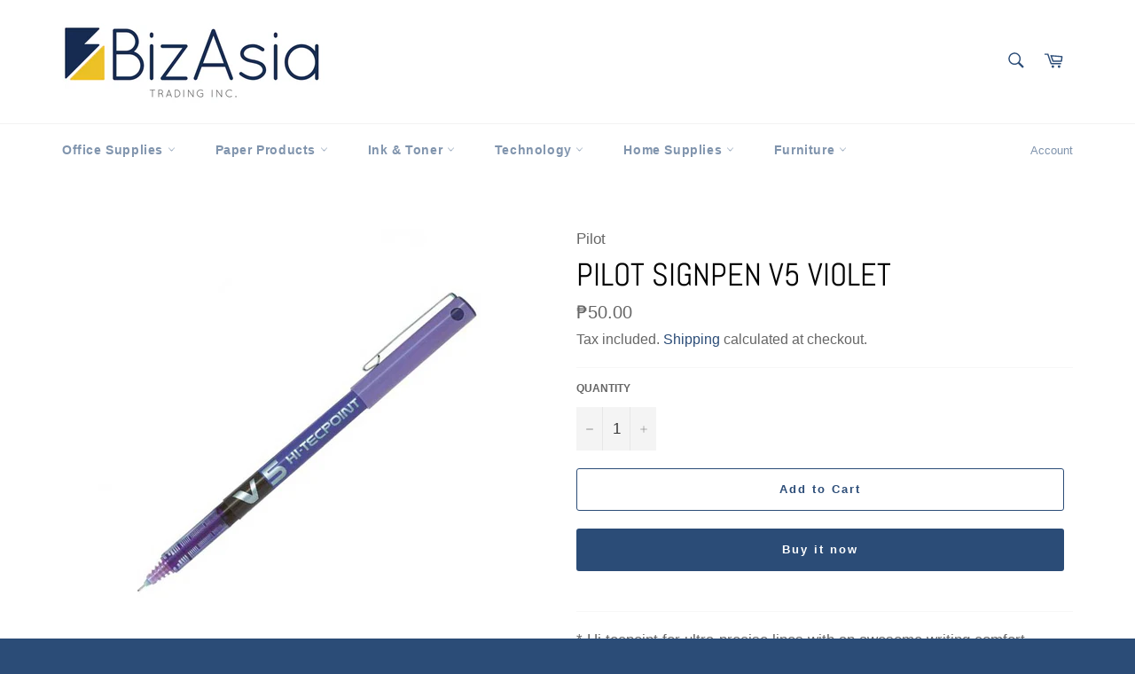

--- FILE ---
content_type: text/html; charset=utf-8
request_url: https://www.bizasiatrading.com/products/pilot-signpen-v5-violet
body_size: 30478
content:
<!doctype html>
<html class="no-js" lang="en">
<head>

  <meta charset="utf-8">
  <meta http-equiv="X-UA-Compatible" content="IE=edge,chrome=1">
  <meta name="viewport" content="width=device-width,initial-scale=1">
  <meta name="theme-color" content="#ffffff">

  
    <link rel="shortcut icon" href="//www.bizasiatrading.com/cdn/shop/files/Screenshot_2020-06-29_at_1.23.45_PM_32x32.png?v=1613556903" type="image/png">
  

  <link rel="canonical" href="https://www.bizasiatrading.com/products/pilot-signpen-v5-violet">
  <title>
  Pilot SignPen V5 Violet &ndash; Biz Asia Trading Inc.
  </title>

  
    <meta name="description" content="* Hi tecpoint for ultra-precise lines with an awesome writing comfort. * Pen with cap * Excellent writing comfort and precise lines thanks to the free-flowing and vibrant coloured liquid ink. * Writing width : 0.30 mm * Tip size : 0.50 mm * Ink Colour : Violet">
  

  <!-- /snippets/social-meta-tags.liquid -->




<meta property="og:site_name" content="Biz Asia Trading Inc.">
<meta property="og:url" content="https://www.bizasiatrading.com/products/pilot-signpen-v5-violet">
<meta property="og:title" content="Pilot SignPen V5 Violet">
<meta property="og:type" content="product">
<meta property="og:description" content="* Hi tecpoint for ultra-precise lines with an awesome writing comfort. * Pen with cap * Excellent writing comfort and precise lines thanks to the free-flowing and vibrant coloured liquid ink. * Writing width : 0.30 mm * Tip size : 0.50 mm * Ink Colour : Violet">

  <meta property="og:price:amount" content="50.00">
  <meta property="og:price:currency" content="PHP">

<meta property="og:image" content="http://www.bizasiatrading.com/cdn/shop/products/Pilot-SignPen-V5-Violet_1200x1200.jpg?v=1590999705">
<meta property="og:image:secure_url" content="https://www.bizasiatrading.com/cdn/shop/products/Pilot-SignPen-V5-Violet_1200x1200.jpg?v=1590999705">


<meta name="twitter:card" content="summary_large_image">
<meta name="twitter:title" content="Pilot SignPen V5 Violet">
<meta name="twitter:description" content="* Hi tecpoint for ultra-precise lines with an awesome writing comfort. * Pen with cap * Excellent writing comfort and precise lines thanks to the free-flowing and vibrant coloured liquid ink. * Writing width : 0.30 mm * Tip size : 0.50 mm * Ink Colour : Violet">


  <script>
    document.documentElement.className = document.documentElement.className.replace('no-js', 'js');
  </script>

  <link href="//www.bizasiatrading.com/cdn/shop/t/5/assets/theme.scss.css?v=152660688332285167581759260520" rel="stylesheet" type="text/css" media="all" />

  <script>
    window.theme = window.theme || {};

    theme.strings = {
      stockAvailable: "1 available",
      addToCart: "Add to Cart",
      soldOut: "Sold Out",
      unavailable: "Unavailable",
      noStockAvailable: "The item could not be added to your cart because there are not enough in stock.",
      willNotShipUntil: "Will not ship until [date]",
      willBeInStockAfter: "Will be in stock after [date]",
      totalCartDiscount: "You're saving [savings]",
      addressError: "Error looking up that address",
      addressNoResults: "No results for that address",
      addressQueryLimit: "You have exceeded the Google API usage limit. Consider upgrading to a \u003ca href=\"https:\/\/developers.google.com\/maps\/premium\/usage-limits\"\u003ePremium Plan\u003c\/a\u003e.",
      authError: "There was a problem authenticating your Google Maps API Key.",
      slideNumber: "Slide [slide_number], current"
    };
  </script>

  <script src="//www.bizasiatrading.com/cdn/shop/t/5/assets/lazysizes.min.js?v=56045284683979784691594450248" async="async"></script>

  

  <script src="//www.bizasiatrading.com/cdn/shop/t/5/assets/vendor.js?v=59352919779726365461594450250" defer="defer"></script>

  
    <script>
      window.theme = window.theme || {};
      theme.moneyFormat = "₱{{amount}}";
    </script>
  

  <script src="//www.bizasiatrading.com/cdn/shop/t/5/assets/theme.js?v=17829490311171280061594450249" defer="defer"></script>

  <script>window.performance && window.performance.mark && window.performance.mark('shopify.content_for_header.start');</script><meta name="google-site-verification" content="w8XfdhXgAF7IsZrIG0RaEsBLOcwE16CJqLbzWd44RFs">
<meta id="shopify-digital-wallet" name="shopify-digital-wallet" content="/39954972835/digital_wallets/dialog">
<link rel="alternate" type="application/json+oembed" href="https://www.bizasiatrading.com/products/pilot-signpen-v5-violet.oembed">
<script async="async" src="/checkouts/internal/preloads.js?locale=en-PH"></script>
<script id="shopify-features" type="application/json">{"accessToken":"5bdbca7cec83efb064973984af1862dd","betas":["rich-media-storefront-analytics"],"domain":"www.bizasiatrading.com","predictiveSearch":true,"shopId":39954972835,"locale":"en"}</script>
<script>var Shopify = Shopify || {};
Shopify.shop = "bizasiatradinginc.myshopify.com";
Shopify.locale = "en";
Shopify.currency = {"active":"PHP","rate":"1.0"};
Shopify.country = "PH";
Shopify.theme = {"name":"Venture","id":104710570147,"schema_name":"Venture","schema_version":"11.0.18","theme_store_id":775,"role":"main"};
Shopify.theme.handle = "null";
Shopify.theme.style = {"id":null,"handle":null};
Shopify.cdnHost = "www.bizasiatrading.com/cdn";
Shopify.routes = Shopify.routes || {};
Shopify.routes.root = "/";</script>
<script type="module">!function(o){(o.Shopify=o.Shopify||{}).modules=!0}(window);</script>
<script>!function(o){function n(){var o=[];function n(){o.push(Array.prototype.slice.apply(arguments))}return n.q=o,n}var t=o.Shopify=o.Shopify||{};t.loadFeatures=n(),t.autoloadFeatures=n()}(window);</script>
<script id="shop-js-analytics" type="application/json">{"pageType":"product"}</script>
<script defer="defer" async type="module" src="//www.bizasiatrading.com/cdn/shopifycloud/shop-js/modules/v2/client.init-shop-cart-sync_WVOgQShq.en.esm.js"></script>
<script defer="defer" async type="module" src="//www.bizasiatrading.com/cdn/shopifycloud/shop-js/modules/v2/chunk.common_C_13GLB1.esm.js"></script>
<script defer="defer" async type="module" src="//www.bizasiatrading.com/cdn/shopifycloud/shop-js/modules/v2/chunk.modal_CLfMGd0m.esm.js"></script>
<script type="module">
  await import("//www.bizasiatrading.com/cdn/shopifycloud/shop-js/modules/v2/client.init-shop-cart-sync_WVOgQShq.en.esm.js");
await import("//www.bizasiatrading.com/cdn/shopifycloud/shop-js/modules/v2/chunk.common_C_13GLB1.esm.js");
await import("//www.bizasiatrading.com/cdn/shopifycloud/shop-js/modules/v2/chunk.modal_CLfMGd0m.esm.js");

  window.Shopify.SignInWithShop?.initShopCartSync?.({"fedCMEnabled":true,"windoidEnabled":true});

</script>
<script>(function() {
  var isLoaded = false;
  function asyncLoad() {
    if (isLoaded) return;
    isLoaded = true;
    var urls = ["https:\/\/cdn.chaty.app\/pixel.js?id=fsw8ptscdz\u0026shop=bizasiatradinginc.myshopify.com"];
    for (var i = 0; i < urls.length; i++) {
      var s = document.createElement('script');
      s.type = 'text/javascript';
      s.async = true;
      s.src = urls[i];
      var x = document.getElementsByTagName('script')[0];
      x.parentNode.insertBefore(s, x);
    }
  };
  if(window.attachEvent) {
    window.attachEvent('onload', asyncLoad);
  } else {
    window.addEventListener('load', asyncLoad, false);
  }
})();</script>
<script id="__st">var __st={"a":39954972835,"offset":28800,"reqid":"1d724382-3186-41aa-82ce-55bfb915a4d4-1769668895","pageurl":"www.bizasiatrading.com\/products\/pilot-signpen-v5-violet","u":"ca1fc8f51e73","p":"product","rtyp":"product","rid":5253383225507};</script>
<script>window.ShopifyPaypalV4VisibilityTracking = true;</script>
<script id="captcha-bootstrap">!function(){'use strict';const t='contact',e='account',n='new_comment',o=[[t,t],['blogs',n],['comments',n],[t,'customer']],c=[[e,'customer_login'],[e,'guest_login'],[e,'recover_customer_password'],[e,'create_customer']],r=t=>t.map((([t,e])=>`form[action*='/${t}']:not([data-nocaptcha='true']) input[name='form_type'][value='${e}']`)).join(','),a=t=>()=>t?[...document.querySelectorAll(t)].map((t=>t.form)):[];function s(){const t=[...o],e=r(t);return a(e)}const i='password',u='form_key',d=['recaptcha-v3-token','g-recaptcha-response','h-captcha-response',i],f=()=>{try{return window.sessionStorage}catch{return}},m='__shopify_v',_=t=>t.elements[u];function p(t,e,n=!1){try{const o=window.sessionStorage,c=JSON.parse(o.getItem(e)),{data:r}=function(t){const{data:e,action:n}=t;return t[m]||n?{data:e,action:n}:{data:t,action:n}}(c);for(const[e,n]of Object.entries(r))t.elements[e]&&(t.elements[e].value=n);n&&o.removeItem(e)}catch(o){console.error('form repopulation failed',{error:o})}}const l='form_type',E='cptcha';function T(t){t.dataset[E]=!0}const w=window,h=w.document,L='Shopify',v='ce_forms',y='captcha';let A=!1;((t,e)=>{const n=(g='f06e6c50-85a8-45c8-87d0-21a2b65856fe',I='https://cdn.shopify.com/shopifycloud/storefront-forms-hcaptcha/ce_storefront_forms_captcha_hcaptcha.v1.5.2.iife.js',D={infoText:'Protected by hCaptcha',privacyText:'Privacy',termsText:'Terms'},(t,e,n)=>{const o=w[L][v],c=o.bindForm;if(c)return c(t,g,e,D).then(n);var r;o.q.push([[t,g,e,D],n]),r=I,A||(h.body.append(Object.assign(h.createElement('script'),{id:'captcha-provider',async:!0,src:r})),A=!0)});var g,I,D;w[L]=w[L]||{},w[L][v]=w[L][v]||{},w[L][v].q=[],w[L][y]=w[L][y]||{},w[L][y].protect=function(t,e){n(t,void 0,e),T(t)},Object.freeze(w[L][y]),function(t,e,n,w,h,L){const[v,y,A,g]=function(t,e,n){const i=e?o:[],u=t?c:[],d=[...i,...u],f=r(d),m=r(i),_=r(d.filter((([t,e])=>n.includes(e))));return[a(f),a(m),a(_),s()]}(w,h,L),I=t=>{const e=t.target;return e instanceof HTMLFormElement?e:e&&e.form},D=t=>v().includes(t);t.addEventListener('submit',(t=>{const e=I(t);if(!e)return;const n=D(e)&&!e.dataset.hcaptchaBound&&!e.dataset.recaptchaBound,o=_(e),c=g().includes(e)&&(!o||!o.value);(n||c)&&t.preventDefault(),c&&!n&&(function(t){try{if(!f())return;!function(t){const e=f();if(!e)return;const n=_(t);if(!n)return;const o=n.value;o&&e.removeItem(o)}(t);const e=Array.from(Array(32),(()=>Math.random().toString(36)[2])).join('');!function(t,e){_(t)||t.append(Object.assign(document.createElement('input'),{type:'hidden',name:u})),t.elements[u].value=e}(t,e),function(t,e){const n=f();if(!n)return;const o=[...t.querySelectorAll(`input[type='${i}']`)].map((({name:t})=>t)),c=[...d,...o],r={};for(const[a,s]of new FormData(t).entries())c.includes(a)||(r[a]=s);n.setItem(e,JSON.stringify({[m]:1,action:t.action,data:r}))}(t,e)}catch(e){console.error('failed to persist form',e)}}(e),e.submit())}));const S=(t,e)=>{t&&!t.dataset[E]&&(n(t,e.some((e=>e===t))),T(t))};for(const o of['focusin','change'])t.addEventListener(o,(t=>{const e=I(t);D(e)&&S(e,y())}));const B=e.get('form_key'),M=e.get(l),P=B&&M;t.addEventListener('DOMContentLoaded',(()=>{const t=y();if(P)for(const e of t)e.elements[l].value===M&&p(e,B);[...new Set([...A(),...v().filter((t=>'true'===t.dataset.shopifyCaptcha))])].forEach((e=>S(e,t)))}))}(h,new URLSearchParams(w.location.search),n,t,e,['guest_login'])})(!0,!0)}();</script>
<script integrity="sha256-4kQ18oKyAcykRKYeNunJcIwy7WH5gtpwJnB7kiuLZ1E=" data-source-attribution="shopify.loadfeatures" defer="defer" src="//www.bizasiatrading.com/cdn/shopifycloud/storefront/assets/storefront/load_feature-a0a9edcb.js" crossorigin="anonymous"></script>
<script data-source-attribution="shopify.dynamic_checkout.dynamic.init">var Shopify=Shopify||{};Shopify.PaymentButton=Shopify.PaymentButton||{isStorefrontPortableWallets:!0,init:function(){window.Shopify.PaymentButton.init=function(){};var t=document.createElement("script");t.src="https://www.bizasiatrading.com/cdn/shopifycloud/portable-wallets/latest/portable-wallets.en.js",t.type="module",document.head.appendChild(t)}};
</script>
<script data-source-attribution="shopify.dynamic_checkout.buyer_consent">
  function portableWalletsHideBuyerConsent(e){var t=document.getElementById("shopify-buyer-consent"),n=document.getElementById("shopify-subscription-policy-button");t&&n&&(t.classList.add("hidden"),t.setAttribute("aria-hidden","true"),n.removeEventListener("click",e))}function portableWalletsShowBuyerConsent(e){var t=document.getElementById("shopify-buyer-consent"),n=document.getElementById("shopify-subscription-policy-button");t&&n&&(t.classList.remove("hidden"),t.removeAttribute("aria-hidden"),n.addEventListener("click",e))}window.Shopify?.PaymentButton&&(window.Shopify.PaymentButton.hideBuyerConsent=portableWalletsHideBuyerConsent,window.Shopify.PaymentButton.showBuyerConsent=portableWalletsShowBuyerConsent);
</script>
<script>
  function portableWalletsCleanup(e){e&&e.src&&console.error("Failed to load portable wallets script "+e.src);var t=document.querySelectorAll("shopify-accelerated-checkout .shopify-payment-button__skeleton, shopify-accelerated-checkout-cart .wallet-cart-button__skeleton"),e=document.getElementById("shopify-buyer-consent");for(let e=0;e<t.length;e++)t[e].remove();e&&e.remove()}function portableWalletsNotLoadedAsModule(e){e instanceof ErrorEvent&&"string"==typeof e.message&&e.message.includes("import.meta")&&"string"==typeof e.filename&&e.filename.includes("portable-wallets")&&(window.removeEventListener("error",portableWalletsNotLoadedAsModule),window.Shopify.PaymentButton.failedToLoad=e,"loading"===document.readyState?document.addEventListener("DOMContentLoaded",window.Shopify.PaymentButton.init):window.Shopify.PaymentButton.init())}window.addEventListener("error",portableWalletsNotLoadedAsModule);
</script>

<script type="module" src="https://www.bizasiatrading.com/cdn/shopifycloud/portable-wallets/latest/portable-wallets.en.js" onError="portableWalletsCleanup(this)" crossorigin="anonymous"></script>
<script nomodule>
  document.addEventListener("DOMContentLoaded", portableWalletsCleanup);
</script>

<link id="shopify-accelerated-checkout-styles" rel="stylesheet" media="screen" href="https://www.bizasiatrading.com/cdn/shopifycloud/portable-wallets/latest/accelerated-checkout-backwards-compat.css" crossorigin="anonymous">
<style id="shopify-accelerated-checkout-cart">
        #shopify-buyer-consent {
  margin-top: 1em;
  display: inline-block;
  width: 100%;
}

#shopify-buyer-consent.hidden {
  display: none;
}

#shopify-subscription-policy-button {
  background: none;
  border: none;
  padding: 0;
  text-decoration: underline;
  font-size: inherit;
  cursor: pointer;
}

#shopify-subscription-policy-button::before {
  box-shadow: none;
}

      </style>

<script>window.performance && window.performance.mark && window.performance.mark('shopify.content_for_header.end');</script>
<!-- "snippets/sca-quick-view-init.liquid" was not rendered, the associated app was uninstalled -->
 	<link href="//www.bizasiatrading.com/cdn/shop/t/5/assets/globorequestforquote.css?v=76908996034526410141601383220" rel="stylesheet" type="text/css" media="all" /><script src="//www.bizasiatrading.com/cdn/shop/t/5/assets/globorequestforquote_params.js?v=58002589035474716131603089181" type="text/javascript"></script><style>
    .rfq-btn{
        background: ;
        color: ;
        font-size: px;
    }
</style>
<script type="text/javascript">
    var GRFQConfigs = GRFQConfigs || {};
    GRFQConfigs.customer = {
        'id': '',
        'email': '',
        'name': ''
    };
    GRFQConfigs.product = {"id":5253383225507,"title":"Pilot SignPen V5 Violet","handle":"pilot-signpen-v5-violet","description":"\u003cp\u003e* Hi tecpoint for ultra-precise lines with an awesome writing comfort.\u003c\/p\u003e\n\n\u003cp\u003e* Pen with cap\u003c\/p\u003e\n\n\u003cp\u003e* Excellent writing comfort and precise lines thanks to the free-flowing and vibrant coloured liquid ink.\u003c\/p\u003e\n\n\u003cp\u003e* Writing width : 0.30 mm\u003c\/p\u003e\n\n\u003cp\u003e* Tip size : 0.50 mm\u003c\/p\u003e\n\n\u003cp\u003e* Ink Colour : Violet\u003c\/p\u003e","published_at":"2020-06-01T16:25:12+08:00","created_at":"2020-06-01T16:17:00+08:00","vendor":"Pilot","type":"Sign Pen","tags":["Pilot"],"price":5000,"price_min":5000,"price_max":5000,"available":true,"price_varies":false,"compare_at_price":null,"compare_at_price_min":0,"compare_at_price_max":0,"compare_at_price_varies":false,"variants":[{"id":34510620819619,"title":"Default Title","option1":"Default Title","option2":null,"option3":null,"sku":null,"requires_shipping":true,"taxable":true,"featured_image":null,"available":true,"name":"Pilot SignPen V5 Violet","public_title":null,"options":["Default Title"],"price":5000,"weight":0,"compare_at_price":null,"inventory_management":null,"barcode":null,"requires_selling_plan":false,"selling_plan_allocations":[]}],"images":["\/\/www.bizasiatrading.com\/cdn\/shop\/products\/Pilot-SignPen-V5-Violet.jpg?v=1590999705"],"featured_image":"\/\/www.bizasiatrading.com\/cdn\/shop\/products\/Pilot-SignPen-V5-Violet.jpg?v=1590999705","options":["Title"],"media":[{"alt":null,"id":9359174107299,"position":1,"preview_image":{"aspect_ratio":1.0,"height":700,"width":700,"src":"\/\/www.bizasiatrading.com\/cdn\/shop\/products\/Pilot-SignPen-V5-Violet.jpg?v=1590999705"},"aspect_ratio":1.0,"height":700,"media_type":"image","src":"\/\/www.bizasiatrading.com\/cdn\/shop\/products\/Pilot-SignPen-V5-Violet.jpg?v=1590999705","width":700}],"requires_selling_plan":false,"selling_plan_groups":[],"content":"\u003cp\u003e* Hi tecpoint for ultra-precise lines with an awesome writing comfort.\u003c\/p\u003e\n\n\u003cp\u003e* Pen with cap\u003c\/p\u003e\n\n\u003cp\u003e* Excellent writing comfort and precise lines thanks to the free-flowing and vibrant coloured liquid ink.\u003c\/p\u003e\n\n\u003cp\u003e* Writing width : 0.30 mm\u003c\/p\u003e\n\n\u003cp\u003e* Tip size : 0.50 mm\u003c\/p\u003e\n\n\u003cp\u003e* Ink Colour : Violet\u003c\/p\u003e"};
            GRFQConfigs.product.selected_or_first_available_variant = {"id":34510620819619,"title":"Default Title","option1":"Default Title","option2":null,"option3":null,"sku":null,"requires_shipping":true,"taxable":true,"featured_image":null,"available":true,"name":"Pilot SignPen V5 Violet","public_title":null,"options":["Default Title"],"price":5000,"weight":0,"compare_at_price":null,"inventory_management":null,"barcode":null,"requires_selling_plan":false,"selling_plan_allocations":[]}        </script>
<script type="text/javascript" src="//www.bizasiatrading.com/cdn/shop/t/5/assets/globorequestforquote.js?v=166984254155853387631601383221" defer="defer"></script>
    <script> 
        if(typeof GRFQConfigs.product['collection'] === 'undefined') 
            GRFQConfigs.product['collection'] = []; 
        GRFQConfigs.product['collection'].push('199761658019'); 
    </script> 
    <script> 
        if(typeof GRFQConfigs.product['collection'] === 'undefined') 
            GRFQConfigs.product['collection'] = []; 
        GRFQConfigs.product['collection'].push('199761199267'); 
    </script> 
    <script> 
        if(typeof GRFQConfigs.product['collection'] === 'undefined') 
            GRFQConfigs.product['collection'] = []; 
        GRFQConfigs.product['collection'].push('200844312739'); 
    </script> 
    <script> 
        if(typeof GRFQConfigs.product['collection'] === 'undefined') 
            GRFQConfigs.product['collection'] = []; 
        GRFQConfigs.product['collection'].push('200843198627'); 
    </script> 

<link href="https://monorail-edge.shopifysvc.com" rel="dns-prefetch">
<script>(function(){if ("sendBeacon" in navigator && "performance" in window) {try {var session_token_from_headers = performance.getEntriesByType('navigation')[0].serverTiming.find(x => x.name == '_s').description;} catch {var session_token_from_headers = undefined;}var session_cookie_matches = document.cookie.match(/_shopify_s=([^;]*)/);var session_token_from_cookie = session_cookie_matches && session_cookie_matches.length === 2 ? session_cookie_matches[1] : "";var session_token = session_token_from_headers || session_token_from_cookie || "";function handle_abandonment_event(e) {var entries = performance.getEntries().filter(function(entry) {return /monorail-edge.shopifysvc.com/.test(entry.name);});if (!window.abandonment_tracked && entries.length === 0) {window.abandonment_tracked = true;var currentMs = Date.now();var navigation_start = performance.timing.navigationStart;var payload = {shop_id: 39954972835,url: window.location.href,navigation_start,duration: currentMs - navigation_start,session_token,page_type: "product"};window.navigator.sendBeacon("https://monorail-edge.shopifysvc.com/v1/produce", JSON.stringify({schema_id: "online_store_buyer_site_abandonment/1.1",payload: payload,metadata: {event_created_at_ms: currentMs,event_sent_at_ms: currentMs}}));}}window.addEventListener('pagehide', handle_abandonment_event);}}());</script>
<script id="web-pixels-manager-setup">(function e(e,d,r,n,o){if(void 0===o&&(o={}),!Boolean(null===(a=null===(i=window.Shopify)||void 0===i?void 0:i.analytics)||void 0===a?void 0:a.replayQueue)){var i,a;window.Shopify=window.Shopify||{};var t=window.Shopify;t.analytics=t.analytics||{};var s=t.analytics;s.replayQueue=[],s.publish=function(e,d,r){return s.replayQueue.push([e,d,r]),!0};try{self.performance.mark("wpm:start")}catch(e){}var l=function(){var e={modern:/Edge?\/(1{2}[4-9]|1[2-9]\d|[2-9]\d{2}|\d{4,})\.\d+(\.\d+|)|Firefox\/(1{2}[4-9]|1[2-9]\d|[2-9]\d{2}|\d{4,})\.\d+(\.\d+|)|Chrom(ium|e)\/(9{2}|\d{3,})\.\d+(\.\d+|)|(Maci|X1{2}).+ Version\/(15\.\d+|(1[6-9]|[2-9]\d|\d{3,})\.\d+)([,.]\d+|)( \(\w+\)|)( Mobile\/\w+|) Safari\/|Chrome.+OPR\/(9{2}|\d{3,})\.\d+\.\d+|(CPU[ +]OS|iPhone[ +]OS|CPU[ +]iPhone|CPU IPhone OS|CPU iPad OS)[ +]+(15[._]\d+|(1[6-9]|[2-9]\d|\d{3,})[._]\d+)([._]\d+|)|Android:?[ /-](13[3-9]|1[4-9]\d|[2-9]\d{2}|\d{4,})(\.\d+|)(\.\d+|)|Android.+Firefox\/(13[5-9]|1[4-9]\d|[2-9]\d{2}|\d{4,})\.\d+(\.\d+|)|Android.+Chrom(ium|e)\/(13[3-9]|1[4-9]\d|[2-9]\d{2}|\d{4,})\.\d+(\.\d+|)|SamsungBrowser\/([2-9]\d|\d{3,})\.\d+/,legacy:/Edge?\/(1[6-9]|[2-9]\d|\d{3,})\.\d+(\.\d+|)|Firefox\/(5[4-9]|[6-9]\d|\d{3,})\.\d+(\.\d+|)|Chrom(ium|e)\/(5[1-9]|[6-9]\d|\d{3,})\.\d+(\.\d+|)([\d.]+$|.*Safari\/(?![\d.]+ Edge\/[\d.]+$))|(Maci|X1{2}).+ Version\/(10\.\d+|(1[1-9]|[2-9]\d|\d{3,})\.\d+)([,.]\d+|)( \(\w+\)|)( Mobile\/\w+|) Safari\/|Chrome.+OPR\/(3[89]|[4-9]\d|\d{3,})\.\d+\.\d+|(CPU[ +]OS|iPhone[ +]OS|CPU[ +]iPhone|CPU IPhone OS|CPU iPad OS)[ +]+(10[._]\d+|(1[1-9]|[2-9]\d|\d{3,})[._]\d+)([._]\d+|)|Android:?[ /-](13[3-9]|1[4-9]\d|[2-9]\d{2}|\d{4,})(\.\d+|)(\.\d+|)|Mobile Safari.+OPR\/([89]\d|\d{3,})\.\d+\.\d+|Android.+Firefox\/(13[5-9]|1[4-9]\d|[2-9]\d{2}|\d{4,})\.\d+(\.\d+|)|Android.+Chrom(ium|e)\/(13[3-9]|1[4-9]\d|[2-9]\d{2}|\d{4,})\.\d+(\.\d+|)|Android.+(UC? ?Browser|UCWEB|U3)[ /]?(15\.([5-9]|\d{2,})|(1[6-9]|[2-9]\d|\d{3,})\.\d+)\.\d+|SamsungBrowser\/(5\.\d+|([6-9]|\d{2,})\.\d+)|Android.+MQ{2}Browser\/(14(\.(9|\d{2,})|)|(1[5-9]|[2-9]\d|\d{3,})(\.\d+|))(\.\d+|)|K[Aa][Ii]OS\/(3\.\d+|([4-9]|\d{2,})\.\d+)(\.\d+|)/},d=e.modern,r=e.legacy,n=navigator.userAgent;return n.match(d)?"modern":n.match(r)?"legacy":"unknown"}(),u="modern"===l?"modern":"legacy",c=(null!=n?n:{modern:"",legacy:""})[u],f=function(e){return[e.baseUrl,"/wpm","/b",e.hashVersion,"modern"===e.buildTarget?"m":"l",".js"].join("")}({baseUrl:d,hashVersion:r,buildTarget:u}),m=function(e){var d=e.version,r=e.bundleTarget,n=e.surface,o=e.pageUrl,i=e.monorailEndpoint;return{emit:function(e){var a=e.status,t=e.errorMsg,s=(new Date).getTime(),l=JSON.stringify({metadata:{event_sent_at_ms:s},events:[{schema_id:"web_pixels_manager_load/3.1",payload:{version:d,bundle_target:r,page_url:o,status:a,surface:n,error_msg:t},metadata:{event_created_at_ms:s}}]});if(!i)return console&&console.warn&&console.warn("[Web Pixels Manager] No Monorail endpoint provided, skipping logging."),!1;try{return self.navigator.sendBeacon.bind(self.navigator)(i,l)}catch(e){}var u=new XMLHttpRequest;try{return u.open("POST",i,!0),u.setRequestHeader("Content-Type","text/plain"),u.send(l),!0}catch(e){return console&&console.warn&&console.warn("[Web Pixels Manager] Got an unhandled error while logging to Monorail."),!1}}}}({version:r,bundleTarget:l,surface:e.surface,pageUrl:self.location.href,monorailEndpoint:e.monorailEndpoint});try{o.browserTarget=l,function(e){var d=e.src,r=e.async,n=void 0===r||r,o=e.onload,i=e.onerror,a=e.sri,t=e.scriptDataAttributes,s=void 0===t?{}:t,l=document.createElement("script"),u=document.querySelector("head"),c=document.querySelector("body");if(l.async=n,l.src=d,a&&(l.integrity=a,l.crossOrigin="anonymous"),s)for(var f in s)if(Object.prototype.hasOwnProperty.call(s,f))try{l.dataset[f]=s[f]}catch(e){}if(o&&l.addEventListener("load",o),i&&l.addEventListener("error",i),u)u.appendChild(l);else{if(!c)throw new Error("Did not find a head or body element to append the script");c.appendChild(l)}}({src:f,async:!0,onload:function(){if(!function(){var e,d;return Boolean(null===(d=null===(e=window.Shopify)||void 0===e?void 0:e.analytics)||void 0===d?void 0:d.initialized)}()){var d=window.webPixelsManager.init(e)||void 0;if(d){var r=window.Shopify.analytics;r.replayQueue.forEach((function(e){var r=e[0],n=e[1],o=e[2];d.publishCustomEvent(r,n,o)})),r.replayQueue=[],r.publish=d.publishCustomEvent,r.visitor=d.visitor,r.initialized=!0}}},onerror:function(){return m.emit({status:"failed",errorMsg:"".concat(f," has failed to load")})},sri:function(e){var d=/^sha384-[A-Za-z0-9+/=]+$/;return"string"==typeof e&&d.test(e)}(c)?c:"",scriptDataAttributes:o}),m.emit({status:"loading"})}catch(e){m.emit({status:"failed",errorMsg:(null==e?void 0:e.message)||"Unknown error"})}}})({shopId: 39954972835,storefrontBaseUrl: "https://www.bizasiatrading.com",extensionsBaseUrl: "https://extensions.shopifycdn.com/cdn/shopifycloud/web-pixels-manager",monorailEndpoint: "https://monorail-edge.shopifysvc.com/unstable/produce_batch",surface: "storefront-renderer",enabledBetaFlags: ["2dca8a86"],webPixelsConfigList: [{"id":"582615203","configuration":"{\"config\":\"{\\\"pixel_id\\\":\\\"AW-616551971\\\",\\\"target_country\\\":\\\"PH\\\",\\\"gtag_events\\\":[{\\\"type\\\":\\\"search\\\",\\\"action_label\\\":\\\"AW-616551971\\\/fjH0CLzXu9YBEKOs_6UC\\\"},{\\\"type\\\":\\\"begin_checkout\\\",\\\"action_label\\\":\\\"AW-616551971\\\/OkH9CLnXu9YBEKOs_6UC\\\"},{\\\"type\\\":\\\"view_item\\\",\\\"action_label\\\":[\\\"AW-616551971\\\/ejQ5CPjUu9YBEKOs_6UC\\\",\\\"MC-NNQ8XREGVL\\\"]},{\\\"type\\\":\\\"purchase\\\",\\\"action_label\\\":[\\\"AW-616551971\\\/97GACPXUu9YBEKOs_6UC\\\",\\\"MC-NNQ8XREGVL\\\"]},{\\\"type\\\":\\\"page_view\\\",\\\"action_label\\\":[\\\"AW-616551971\\\/acfMCPLUu9YBEKOs_6UC\\\",\\\"MC-NNQ8XREGVL\\\"]},{\\\"type\\\":\\\"add_payment_info\\\",\\\"action_label\\\":\\\"AW-616551971\\\/DFh1CL_Xu9YBEKOs_6UC\\\"},{\\\"type\\\":\\\"add_to_cart\\\",\\\"action_label\\\":\\\"AW-616551971\\\/MEl-CLbXu9YBEKOs_6UC\\\"}],\\\"enable_monitoring_mode\\\":false}\"}","eventPayloadVersion":"v1","runtimeContext":"OPEN","scriptVersion":"b2a88bafab3e21179ed38636efcd8a93","type":"APP","apiClientId":1780363,"privacyPurposes":[],"dataSharingAdjustments":{"protectedCustomerApprovalScopes":["read_customer_address","read_customer_email","read_customer_name","read_customer_personal_data","read_customer_phone"]}},{"id":"shopify-app-pixel","configuration":"{}","eventPayloadVersion":"v1","runtimeContext":"STRICT","scriptVersion":"0450","apiClientId":"shopify-pixel","type":"APP","privacyPurposes":["ANALYTICS","MARKETING"]},{"id":"shopify-custom-pixel","eventPayloadVersion":"v1","runtimeContext":"LAX","scriptVersion":"0450","apiClientId":"shopify-pixel","type":"CUSTOM","privacyPurposes":["ANALYTICS","MARKETING"]}],isMerchantRequest: false,initData: {"shop":{"name":"Biz Asia Trading Inc.","paymentSettings":{"currencyCode":"PHP"},"myshopifyDomain":"bizasiatradinginc.myshopify.com","countryCode":"PH","storefrontUrl":"https:\/\/www.bizasiatrading.com"},"customer":null,"cart":null,"checkout":null,"productVariants":[{"price":{"amount":50.0,"currencyCode":"PHP"},"product":{"title":"Pilot SignPen V5 Violet","vendor":"Pilot","id":"5253383225507","untranslatedTitle":"Pilot SignPen V5 Violet","url":"\/products\/pilot-signpen-v5-violet","type":"Sign Pen"},"id":"34510620819619","image":{"src":"\/\/www.bizasiatrading.com\/cdn\/shop\/products\/Pilot-SignPen-V5-Violet.jpg?v=1590999705"},"sku":null,"title":"Default Title","untranslatedTitle":"Default Title"}],"purchasingCompany":null},},"https://www.bizasiatrading.com/cdn","1d2a099fw23dfb22ep557258f5m7a2edbae",{"modern":"","legacy":""},{"shopId":"39954972835","storefrontBaseUrl":"https:\/\/www.bizasiatrading.com","extensionBaseUrl":"https:\/\/extensions.shopifycdn.com\/cdn\/shopifycloud\/web-pixels-manager","surface":"storefront-renderer","enabledBetaFlags":"[\"2dca8a86\"]","isMerchantRequest":"false","hashVersion":"1d2a099fw23dfb22ep557258f5m7a2edbae","publish":"custom","events":"[[\"page_viewed\",{}],[\"product_viewed\",{\"productVariant\":{\"price\":{\"amount\":50.0,\"currencyCode\":\"PHP\"},\"product\":{\"title\":\"Pilot SignPen V5 Violet\",\"vendor\":\"Pilot\",\"id\":\"5253383225507\",\"untranslatedTitle\":\"Pilot SignPen V5 Violet\",\"url\":\"\/products\/pilot-signpen-v5-violet\",\"type\":\"Sign Pen\"},\"id\":\"34510620819619\",\"image\":{\"src\":\"\/\/www.bizasiatrading.com\/cdn\/shop\/products\/Pilot-SignPen-V5-Violet.jpg?v=1590999705\"},\"sku\":null,\"title\":\"Default Title\",\"untranslatedTitle\":\"Default Title\"}}]]"});</script><script>
  window.ShopifyAnalytics = window.ShopifyAnalytics || {};
  window.ShopifyAnalytics.meta = window.ShopifyAnalytics.meta || {};
  window.ShopifyAnalytics.meta.currency = 'PHP';
  var meta = {"product":{"id":5253383225507,"gid":"gid:\/\/shopify\/Product\/5253383225507","vendor":"Pilot","type":"Sign Pen","handle":"pilot-signpen-v5-violet","variants":[{"id":34510620819619,"price":5000,"name":"Pilot SignPen V5 Violet","public_title":null,"sku":null}],"remote":false},"page":{"pageType":"product","resourceType":"product","resourceId":5253383225507,"requestId":"1d724382-3186-41aa-82ce-55bfb915a4d4-1769668895"}};
  for (var attr in meta) {
    window.ShopifyAnalytics.meta[attr] = meta[attr];
  }
</script>
<script class="analytics">
  (function () {
    var customDocumentWrite = function(content) {
      var jquery = null;

      if (window.jQuery) {
        jquery = window.jQuery;
      } else if (window.Checkout && window.Checkout.$) {
        jquery = window.Checkout.$;
      }

      if (jquery) {
        jquery('body').append(content);
      }
    };

    var hasLoggedConversion = function(token) {
      if (token) {
        return document.cookie.indexOf('loggedConversion=' + token) !== -1;
      }
      return false;
    }

    var setCookieIfConversion = function(token) {
      if (token) {
        var twoMonthsFromNow = new Date(Date.now());
        twoMonthsFromNow.setMonth(twoMonthsFromNow.getMonth() + 2);

        document.cookie = 'loggedConversion=' + token + '; expires=' + twoMonthsFromNow;
      }
    }

    var trekkie = window.ShopifyAnalytics.lib = window.trekkie = window.trekkie || [];
    if (trekkie.integrations) {
      return;
    }
    trekkie.methods = [
      'identify',
      'page',
      'ready',
      'track',
      'trackForm',
      'trackLink'
    ];
    trekkie.factory = function(method) {
      return function() {
        var args = Array.prototype.slice.call(arguments);
        args.unshift(method);
        trekkie.push(args);
        return trekkie;
      };
    };
    for (var i = 0; i < trekkie.methods.length; i++) {
      var key = trekkie.methods[i];
      trekkie[key] = trekkie.factory(key);
    }
    trekkie.load = function(config) {
      trekkie.config = config || {};
      trekkie.config.initialDocumentCookie = document.cookie;
      var first = document.getElementsByTagName('script')[0];
      var script = document.createElement('script');
      script.type = 'text/javascript';
      script.onerror = function(e) {
        var scriptFallback = document.createElement('script');
        scriptFallback.type = 'text/javascript';
        scriptFallback.onerror = function(error) {
                var Monorail = {
      produce: function produce(monorailDomain, schemaId, payload) {
        var currentMs = new Date().getTime();
        var event = {
          schema_id: schemaId,
          payload: payload,
          metadata: {
            event_created_at_ms: currentMs,
            event_sent_at_ms: currentMs
          }
        };
        return Monorail.sendRequest("https://" + monorailDomain + "/v1/produce", JSON.stringify(event));
      },
      sendRequest: function sendRequest(endpointUrl, payload) {
        // Try the sendBeacon API
        if (window && window.navigator && typeof window.navigator.sendBeacon === 'function' && typeof window.Blob === 'function' && !Monorail.isIos12()) {
          var blobData = new window.Blob([payload], {
            type: 'text/plain'
          });

          if (window.navigator.sendBeacon(endpointUrl, blobData)) {
            return true;
          } // sendBeacon was not successful

        } // XHR beacon

        var xhr = new XMLHttpRequest();

        try {
          xhr.open('POST', endpointUrl);
          xhr.setRequestHeader('Content-Type', 'text/plain');
          xhr.send(payload);
        } catch (e) {
          console.log(e);
        }

        return false;
      },
      isIos12: function isIos12() {
        return window.navigator.userAgent.lastIndexOf('iPhone; CPU iPhone OS 12_') !== -1 || window.navigator.userAgent.lastIndexOf('iPad; CPU OS 12_') !== -1;
      }
    };
    Monorail.produce('monorail-edge.shopifysvc.com',
      'trekkie_storefront_load_errors/1.1',
      {shop_id: 39954972835,
      theme_id: 104710570147,
      app_name: "storefront",
      context_url: window.location.href,
      source_url: "//www.bizasiatrading.com/cdn/s/trekkie.storefront.a804e9514e4efded663580eddd6991fcc12b5451.min.js"});

        };
        scriptFallback.async = true;
        scriptFallback.src = '//www.bizasiatrading.com/cdn/s/trekkie.storefront.a804e9514e4efded663580eddd6991fcc12b5451.min.js';
        first.parentNode.insertBefore(scriptFallback, first);
      };
      script.async = true;
      script.src = '//www.bizasiatrading.com/cdn/s/trekkie.storefront.a804e9514e4efded663580eddd6991fcc12b5451.min.js';
      first.parentNode.insertBefore(script, first);
    };
    trekkie.load(
      {"Trekkie":{"appName":"storefront","development":false,"defaultAttributes":{"shopId":39954972835,"isMerchantRequest":null,"themeId":104710570147,"themeCityHash":"17761671047694167620","contentLanguage":"en","currency":"PHP","eventMetadataId":"d174721c-0220-4fa1-9c9b-86b75a0ea3c5"},"isServerSideCookieWritingEnabled":true,"monorailRegion":"shop_domain","enabledBetaFlags":["65f19447","b5387b81"]},"Session Attribution":{},"S2S":{"facebookCapiEnabled":false,"source":"trekkie-storefront-renderer","apiClientId":580111}}
    );

    var loaded = false;
    trekkie.ready(function() {
      if (loaded) return;
      loaded = true;

      window.ShopifyAnalytics.lib = window.trekkie;

      var originalDocumentWrite = document.write;
      document.write = customDocumentWrite;
      try { window.ShopifyAnalytics.merchantGoogleAnalytics.call(this); } catch(error) {};
      document.write = originalDocumentWrite;

      window.ShopifyAnalytics.lib.page(null,{"pageType":"product","resourceType":"product","resourceId":5253383225507,"requestId":"1d724382-3186-41aa-82ce-55bfb915a4d4-1769668895","shopifyEmitted":true});

      var match = window.location.pathname.match(/checkouts\/(.+)\/(thank_you|post_purchase)/)
      var token = match? match[1]: undefined;
      if (!hasLoggedConversion(token)) {
        setCookieIfConversion(token);
        window.ShopifyAnalytics.lib.track("Viewed Product",{"currency":"PHP","variantId":34510620819619,"productId":5253383225507,"productGid":"gid:\/\/shopify\/Product\/5253383225507","name":"Pilot SignPen V5 Violet","price":"50.00","sku":null,"brand":"Pilot","variant":null,"category":"Sign Pen","nonInteraction":true,"remote":false},undefined,undefined,{"shopifyEmitted":true});
      window.ShopifyAnalytics.lib.track("monorail:\/\/trekkie_storefront_viewed_product\/1.1",{"currency":"PHP","variantId":34510620819619,"productId":5253383225507,"productGid":"gid:\/\/shopify\/Product\/5253383225507","name":"Pilot SignPen V5 Violet","price":"50.00","sku":null,"brand":"Pilot","variant":null,"category":"Sign Pen","nonInteraction":true,"remote":false,"referer":"https:\/\/www.bizasiatrading.com\/products\/pilot-signpen-v5-violet"});
      }
    });


        var eventsListenerScript = document.createElement('script');
        eventsListenerScript.async = true;
        eventsListenerScript.src = "//www.bizasiatrading.com/cdn/shopifycloud/storefront/assets/shop_events_listener-3da45d37.js";
        document.getElementsByTagName('head')[0].appendChild(eventsListenerScript);

})();</script>
<script
  defer
  src="https://www.bizasiatrading.com/cdn/shopifycloud/perf-kit/shopify-perf-kit-3.1.0.min.js"
  data-application="storefront-renderer"
  data-shop-id="39954972835"
  data-render-region="gcp-us-central1"
  data-page-type="product"
  data-theme-instance-id="104710570147"
  data-theme-name="Venture"
  data-theme-version="11.0.18"
  data-monorail-region="shop_domain"
  data-resource-timing-sampling-rate="10"
  data-shs="true"
  data-shs-beacon="true"
  data-shs-export-with-fetch="true"
  data-shs-logs-sample-rate="1"
  data-shs-beacon-endpoint="https://www.bizasiatrading.com/api/collect"
></script>
</head>

<body class="template-product" >

  <a class="in-page-link visually-hidden skip-link" href="#MainContent">
    Skip to content
  </a>

  <div id="shopify-section-header" class="shopify-section"><style>
.site-header__logo img {
  max-width: 300px;
}
</style>

<div id="NavDrawer" class="drawer drawer--left">
  <div class="drawer__inner">
    <form action="/search" method="get" class="drawer__search" role="search">
      <input type="search" name="q" placeholder="Search" aria-label="Search" class="drawer__search-input">

      <button type="submit" class="text-link drawer__search-submit">
        <svg aria-hidden="true" focusable="false" role="presentation" class="icon icon-search" viewBox="0 0 32 32"><path fill="#444" d="M21.839 18.771a10.012 10.012 0 0 0 1.57-5.39c0-5.548-4.493-10.048-10.034-10.048-5.548 0-10.041 4.499-10.041 10.048s4.493 10.048 10.034 10.048c2.012 0 3.886-.594 5.456-1.61l.455-.317 7.165 7.165 2.223-2.263-7.158-7.165.33-.468zM18.995 7.767c1.498 1.498 2.322 3.49 2.322 5.608s-.825 4.11-2.322 5.608c-1.498 1.498-3.49 2.322-5.608 2.322s-4.11-.825-5.608-2.322c-1.498-1.498-2.322-3.49-2.322-5.608s.825-4.11 2.322-5.608c1.498-1.498 3.49-2.322 5.608-2.322s4.11.825 5.608 2.322z"/></svg>
        <span class="icon__fallback-text">Search</span>
      </button>
    </form>
    <ul class="drawer__nav">
      
        

        
          <li class="drawer__nav-item">
            <div class="drawer__nav-has-sublist">
              <a href="/collections/office-supplies-1"
                class="drawer__nav-link drawer__nav-link--top-level drawer__nav-link--split"
                id="DrawerLabel-office-supplies"
                
              >
                Office Supplies
              </a>
              <button type="button" aria-controls="DrawerLinklist-office-supplies" class="text-link drawer__nav-toggle-btn drawer__meganav-toggle" aria-label="Office Supplies Menu" aria-expanded="false">
                <span class="drawer__nav-toggle--open">
                  <svg aria-hidden="true" focusable="false" role="presentation" class="icon icon-plus" viewBox="0 0 22 21"><path d="M12 11.5h9.5v-2H12V0h-2v9.5H.5v2H10V21h2v-9.5z" fill="#000" fill-rule="evenodd"/></svg>
                </span>
                <span class="drawer__nav-toggle--close">
                  <svg aria-hidden="true" focusable="false" role="presentation" class="icon icon--wide icon-minus" viewBox="0 0 22 3"><path fill="#000" d="M21.5.5v2H.5v-2z" fill-rule="evenodd"/></svg>
                </span>
              </button>
            </div>

            <div class="meganav meganav--drawer" id="DrawerLinklist-office-supplies" aria-labelledby="DrawerLabel-office-supplies" role="navigation">
              <ul class="meganav__nav">
                <div class="grid grid--no-gutters meganav__scroller meganav__scroller--has-list">
  <div class="grid__item meganav__list">
    
      <li class="drawer__nav-item">
        
          <a href="/collections/clear-covers" 
            class="drawer__nav-link meganav__link"
            
          >
            Clear Covers
          </a>
        
      </li>
    
      <li class="drawer__nav-item">
        
          <a href="/collections/cutters-trimmers" 
            class="drawer__nav-link meganav__link"
            
          >
            Cutters &amp; Trimmers
          </a>
        
      </li>
    
      <li class="drawer__nav-item">
        
          <a href="/collections/office-supplies-conference-presentation" 
            class="drawer__nav-link meganav__link"
            
          >
            Conference Presentation
          </a>
        
      </li>
    
      <li class="drawer__nav-item">
        
          <a href="/collections/office-supplies-tapes-amp-adhesives-glues-1" 
            class="drawer__nav-link meganav__link"
            
          >
            Glues
          </a>
        
      </li>
    
      <li class="drawer__nav-item">
        
          <a href="/collections/office-supplies-desk-accessories-other-desk-accessories" 
            class="drawer__nav-link meganav__link"
            
          >
            Other Desk Accessories
          </a>
        
      </li>
    
      <li class="drawer__nav-item">
        
          <a href="/collections/office-supplies-desk-accessories-staples-amp-staple-removers" 
            class="drawer__nav-link meganav__link"
            
          >
            Staples &amp; Staple Removers
          </a>
        
      </li>
    
      <li class="drawer__nav-item">
        
          

          <div class="drawer__nav-has-sublist">
            <a href="/collections/office-supplies-tapes-amp-adhesives" 
              class="meganav__link drawer__nav-link drawer__nav-link--split" 
              id="DrawerLabel-tapes-adhesives"
              
            >
              Tapes &amp; Adhesives
            </a>
            <button type="button" aria-controls="DrawerLinklist-tapes-adhesives" class="text-link drawer__nav-toggle-btn drawer__nav-toggle-btn--small drawer__meganav-toggle" aria-label="Office Supplies Menu" aria-expanded="false">
              <span class="drawer__nav-toggle--open">
                <svg aria-hidden="true" focusable="false" role="presentation" class="icon icon-plus" viewBox="0 0 22 21"><path d="M12 11.5h9.5v-2H12V0h-2v9.5H.5v2H10V21h2v-9.5z" fill="#000" fill-rule="evenodd"/></svg>
              </span>
              <span class="drawer__nav-toggle--close">
                <svg aria-hidden="true" focusable="false" role="presentation" class="icon icon--wide icon-minus" viewBox="0 0 22 3"><path fill="#000" d="M21.5.5v2H.5v-2z" fill-rule="evenodd"/></svg>
              </span>
            </button>
          </div>

          <div class="meganav meganav--drawer" id="DrawerLinklist-tapes-adhesives" aria-labelledby="DrawerLabel-tapes-adhesives" role="navigation">
            <ul class="meganav__nav meganav__nav--third-level">
              
                <li>
                  <a href="/collections/office-supplies-desk-accessories-tape-dispensers-1" class="meganav__link">
                    Tape Dispensers
                  </a>
                </li>
              
            </ul>
          </div>
        
      </li>
    
      <li class="drawer__nav-item">
        
          

          <div class="drawer__nav-has-sublist">
            <a href="/collections/office-supplies-filing-amp-storage-1" 
              class="meganav__link drawer__nav-link drawer__nav-link--split" 
              id="DrawerLabel-filing-storage"
              
            >
              Filing &amp; Storage
            </a>
            <button type="button" aria-controls="DrawerLinklist-filing-storage" class="text-link drawer__nav-toggle-btn drawer__nav-toggle-btn--small drawer__meganav-toggle" aria-label="Office Supplies Menu" aria-expanded="false">
              <span class="drawer__nav-toggle--open">
                <svg aria-hidden="true" focusable="false" role="presentation" class="icon icon-plus" viewBox="0 0 22 21"><path d="M12 11.5h9.5v-2H12V0h-2v9.5H.5v2H10V21h2v-9.5z" fill="#000" fill-rule="evenodd"/></svg>
              </span>
              <span class="drawer__nav-toggle--close">
                <svg aria-hidden="true" focusable="false" role="presentation" class="icon icon--wide icon-minus" viewBox="0 0 22 3"><path fill="#000" d="M21.5.5v2H.5v-2z" fill-rule="evenodd"/></svg>
              </span>
            </button>
          </div>

          <div class="meganav meganav--drawer" id="DrawerLinklist-filing-storage" aria-labelledby="DrawerLabel-filing-storage" role="navigation">
            <ul class="meganav__nav meganav__nav--third-level">
              
                <li>
                  <a href="/collections/office-supplies-filing-amp-storage-binders-amp-archfiles" class="meganav__link">
                    Binders &amp; Archfiles
                  </a>
                </li>
              
                <li>
                  <a href="/collections/certificate-holder" class="meganav__link">
                    Certificate Holders
                  </a>
                </li>
              
                <li>
                  <a href="/collections/filing-storage-clearbook-and-sheet-protector" class="meganav__link">
                    Clear book and Sheet Protector
                  </a>
                </li>
              
                <li>
                  <a href="/collections/office-supplies-filing-amp-storage-envelopes-amp-folders-1" class="meganav__link">
                    Envelopes &amp; Folders
                  </a>
                </li>
              
                <li>
                  <a href="/collections/office-supplies-filing-amp-storage-file-holders-amp-dividers" class="meganav__link">
                    File Holders &amp; Dividers
                  </a>
                </li>
              
            </ul>
          </div>
        
      </li>
    
      <li class="drawer__nav-item">
        
          

          <div class="drawer__nav-has-sublist">
            <a href="/collections/office-supplies-writing-instruments" 
              class="meganav__link drawer__nav-link drawer__nav-link--split" 
              id="DrawerLabel-writing-instruments"
              
            >
              Writing Instruments
            </a>
            <button type="button" aria-controls="DrawerLinklist-writing-instruments" class="text-link drawer__nav-toggle-btn drawer__nav-toggle-btn--small drawer__meganav-toggle" aria-label="Office Supplies Menu" aria-expanded="false">
              <span class="drawer__nav-toggle--open">
                <svg aria-hidden="true" focusable="false" role="presentation" class="icon icon-plus" viewBox="0 0 22 21"><path d="M12 11.5h9.5v-2H12V0h-2v9.5H.5v2H10V21h2v-9.5z" fill="#000" fill-rule="evenodd"/></svg>
              </span>
              <span class="drawer__nav-toggle--close">
                <svg aria-hidden="true" focusable="false" role="presentation" class="icon icon--wide icon-minus" viewBox="0 0 22 3"><path fill="#000" d="M21.5.5v2H.5v-2z" fill-rule="evenodd"/></svg>
              </span>
            </button>
          </div>

          <div class="meganav meganav--drawer" id="DrawerLinklist-writing-instruments" aria-labelledby="DrawerLabel-writing-instruments" role="navigation">
            <ul class="meganav__nav meganav__nav--third-level">
              
                <li>
                  <a href="/collections/office-supplies-writing-instruments-ballpens-amp-gels-1" class="meganav__link">
                    Ballpens &amp; Gels
                  </a>
                </li>
              
                <li>
                  <a href="/collections/office-supplies-arts-amp-crafts-coloring-materials-1" class="meganav__link">
                    Colouring Materials
                  </a>
                </li>
              
                <li>
                  <a href="/collections/office-supplies-desk-accessories-correction-supplies-1" class="meganav__link">
                    Correction Supplies
                  </a>
                </li>
              
                <li>
                  <a href="/collections/office-supplies-writing-instruments-markers-amp-highlighters-1" class="meganav__link">
                    Markers &amp; Highlighters
                  </a>
                </li>
              
                <li>
                  <a href="/collections/office-supplies-writing-instruments-pencils" class="meganav__link">
                    Pencils
                  </a>
                </li>
              
                <li>
                  <a href="/collections/office-supplies-writing-instruments-roller-amp-signpens" class="meganav__link">
                    Roller &amp; Signpens
                  </a>
                </li>
              
            </ul>
          </div>
        
      </li>
    
      <li class="drawer__nav-item">
        
          <a href="/collections/desktop-organization" 
            class="drawer__nav-link meganav__link"
            
          >
            Desk Organisers
          </a>
        
      </li>
    
  </div>
</div>

              </ul>
            </div>
          </li>
        
      
        

        
          <li class="drawer__nav-item">
            <div class="drawer__nav-has-sublist">
              <a href="/collections/paper-products-1"
                class="drawer__nav-link drawer__nav-link--top-level drawer__nav-link--split"
                id="DrawerLabel-paper-products"
                
              >
                Paper Products
              </a>
              <button type="button" aria-controls="DrawerLinklist-paper-products" class="text-link drawer__nav-toggle-btn drawer__meganav-toggle" aria-label="Paper Products Menu" aria-expanded="false">
                <span class="drawer__nav-toggle--open">
                  <svg aria-hidden="true" focusable="false" role="presentation" class="icon icon-plus" viewBox="0 0 22 21"><path d="M12 11.5h9.5v-2H12V0h-2v9.5H.5v2H10V21h2v-9.5z" fill="#000" fill-rule="evenodd"/></svg>
                </span>
                <span class="drawer__nav-toggle--close">
                  <svg aria-hidden="true" focusable="false" role="presentation" class="icon icon--wide icon-minus" viewBox="0 0 22 3"><path fill="#000" d="M21.5.5v2H.5v-2z" fill-rule="evenodd"/></svg>
                </span>
              </button>
            </div>

            <div class="meganav meganav--drawer" id="DrawerLinklist-paper-products" aria-labelledby="DrawerLabel-paper-products" role="navigation">
              <ul class="meganav__nav">
                <div class="grid grid--no-gutters meganav__scroller meganav__scroller--has-list">
  <div class="grid__item meganav__list">
    
      <li class="drawer__nav-item">
        
          <a href="/collections/paper-products-writing-amp-note-pads-1" 
            class="drawer__nav-link meganav__link"
            
          >
            Writing &amp; Note Pads
          </a>
        
      </li>
    
      <li class="drawer__nav-item">
        
          <a href="/collections/paper-products-photo-amp-sticker-paper-1" 
            class="drawer__nav-link meganav__link"
            
          >
            Photo &amp;  Sticker Paper
          </a>
        
      </li>
    
      <li class="drawer__nav-item">
        
          <a href="/collections/paper-products-carbon-paper" 
            class="drawer__nav-link meganav__link"
            
          >
            Carbon Paper
          </a>
        
      </li>
    
      <li class="drawer__nav-item">
        
          <a href="/collections/cartolina" 
            class="drawer__nav-link meganav__link"
            
          >
            Cartolina
          </a>
        
      </li>
    
      <li class="drawer__nav-item">
        
          <a href="/collections/continuous-form" 
            class="drawer__nav-link meganav__link"
            
          >
            Continuous Forms
          </a>
        
      </li>
    
      <li class="drawer__nav-item">
        
          <a href="/collections/paper-products-copy-amp-multi-purpose-paper" 
            class="drawer__nav-link meganav__link"
            
          >
            Copy &amp; Multi-purpose Paper
          </a>
        
      </li>
    
      <li class="drawer__nav-item">
        
          <a href="/collections/flipcharts" 
            class="drawer__nav-link meganav__link"
            
          >
            Flipcharts
          </a>
        
      </li>
    
      <li class="drawer__nav-item">
        
          <a href="/collections/paper-products-specialty-paper-1" 
            class="drawer__nav-link meganav__link"
            
          >
            Specialty Paper
          </a>
        
      </li>
    
      <li class="drawer__nav-item">
        
          <a href="/collections/paper-products-record-amp-activity-books-1" 
            class="drawer__nav-link meganav__link"
            
          >
            Record &amp; Activity Books
          </a>
        
      </li>
    
      <li class="drawer__nav-item">
        
          <a href="/collections/paper-products-laminating-film-amp-cash" 
            class="drawer__nav-link meganav__link"
            
          >
            Laminating Film &amp; Cash
          </a>
        
      </li>
    
      <li class="drawer__nav-item">
        
          <a href="/collections/large-format-rolls" 
            class="drawer__nav-link meganav__link"
            
          >
            Large Format Rolls
          </a>
        
      </li>
    
      <li class="drawer__nav-item">
        
          <a href="/collections/paper-products-vellum-board-1" 
            class="drawer__nav-link meganav__link"
            
          >
            Vellum Board
          </a>
        
      </li>
    
      <li class="drawer__nav-item">
        
          <a href="/collections/paper-products-notebooks" 
            class="drawer__nav-link meganav__link"
            
          >
            Notebooks
          </a>
        
      </li>
    
  </div>
</div>

              </ul>
            </div>
          </li>
        
      
        

        
          <li class="drawer__nav-item">
            <div class="drawer__nav-has-sublist">
              <a href="/collections/ink-toner"
                class="drawer__nav-link drawer__nav-link--top-level drawer__nav-link--split"
                id="DrawerLabel-ink-toner"
                
              >
                Ink & Toner
              </a>
              <button type="button" aria-controls="DrawerLinklist-ink-toner" class="text-link drawer__nav-toggle-btn drawer__meganav-toggle" aria-label="Ink & Toner Menu" aria-expanded="false">
                <span class="drawer__nav-toggle--open">
                  <svg aria-hidden="true" focusable="false" role="presentation" class="icon icon-plus" viewBox="0 0 22 21"><path d="M12 11.5h9.5v-2H12V0h-2v9.5H.5v2H10V21h2v-9.5z" fill="#000" fill-rule="evenodd"/></svg>
                </span>
                <span class="drawer__nav-toggle--close">
                  <svg aria-hidden="true" focusable="false" role="presentation" class="icon icon--wide icon-minus" viewBox="0 0 22 3"><path fill="#000" d="M21.5.5v2H.5v-2z" fill-rule="evenodd"/></svg>
                </span>
              </button>
            </div>

            <div class="meganav meganav--drawer" id="DrawerLinklist-ink-toner" aria-labelledby="DrawerLabel-ink-toner" role="navigation">
              <ul class="meganav__nav">
                <div class="grid grid--no-gutters meganav__scroller meganav__scroller--has-list">
  <div class="grid__item meganav__list">
    
      <li class="drawer__nav-item">
        
          <a href="/collections/ink-amp-toner-ink-cartridges-1" 
            class="drawer__nav-link meganav__link"
            
          >
            Ink Cartridges
          </a>
        
      </li>
    
      <li class="drawer__nav-item">
        
          <a href="/collections/ink-amp-toner" 
            class="drawer__nav-link meganav__link"
            
          >
            Toner
          </a>
        
      </li>
    
      <li class="drawer__nav-item">
        
          <a href="/collections/printers-printer-ribbon" 
            class="drawer__nav-link meganav__link"
            
          >
            Printer Ribbon
          </a>
        
      </li>
    
      <li class="drawer__nav-item">
        
          <a href="/collections/ink-amp-toner-ink-bottles-1" 
            class="drawer__nav-link meganav__link"
            
          >
            Ink Bottles
          </a>
        
      </li>
    
      <li class="drawer__nav-item">
        
          <a href="/collections/printer-labeller-tape" 
            class="drawer__nav-link meganav__link"
            
          >
            Printer Labeller Tapes
          </a>
        
      </li>
    
  </div>
</div>

              </ul>
            </div>
          </li>
        
      
        

        
          <li class="drawer__nav-item">
            <div class="drawer__nav-has-sublist">
              <a href="/collections/technology-1"
                class="drawer__nav-link drawer__nav-link--top-level drawer__nav-link--split"
                id="DrawerLabel-technology"
                
              >
                Technology
              </a>
              <button type="button" aria-controls="DrawerLinklist-technology" class="text-link drawer__nav-toggle-btn drawer__meganav-toggle" aria-label="Technology Menu" aria-expanded="false">
                <span class="drawer__nav-toggle--open">
                  <svg aria-hidden="true" focusable="false" role="presentation" class="icon icon-plus" viewBox="0 0 22 21"><path d="M12 11.5h9.5v-2H12V0h-2v9.5H.5v2H10V21h2v-9.5z" fill="#000" fill-rule="evenodd"/></svg>
                </span>
                <span class="drawer__nav-toggle--close">
                  <svg aria-hidden="true" focusable="false" role="presentation" class="icon icon--wide icon-minus" viewBox="0 0 22 3"><path fill="#000" d="M21.5.5v2H.5v-2z" fill-rule="evenodd"/></svg>
                </span>
              </button>
            </div>

            <div class="meganav meganav--drawer" id="DrawerLinklist-technology" aria-labelledby="DrawerLabel-technology" role="navigation">
              <ul class="meganav__nav">
                <div class="grid grid--no-gutters meganav__scroller meganav__scroller--has-list">
  <div class="grid__item meganav__list">
    
      <li class="drawer__nav-item">
        
          <a href="/collections/anker-eufy-products" 
            class="drawer__nav-link meganav__link"
            
          >
            Anker | Eufy Products
          </a>
        
      </li>
    
      <li class="drawer__nav-item">
        
          <a href="/collections/technology-calculators" 
            class="drawer__nav-link meganav__link"
            
          >
            Calculators
          </a>
        
      </li>
    
      <li class="drawer__nav-item">
        
          

          <div class="drawer__nav-has-sublist">
            <a href="/collections/machines" 
              class="meganav__link drawer__nav-link drawer__nav-link--split" 
              id="DrawerLabel-machines"
              
            >
              Machines
            </a>
            <button type="button" aria-controls="DrawerLinklist-machines" class="text-link drawer__nav-toggle-btn drawer__nav-toggle-btn--small drawer__meganav-toggle" aria-label="Technology Menu" aria-expanded="false">
              <span class="drawer__nav-toggle--open">
                <svg aria-hidden="true" focusable="false" role="presentation" class="icon icon-plus" viewBox="0 0 22 21"><path d="M12 11.5h9.5v-2H12V0h-2v9.5H.5v2H10V21h2v-9.5z" fill="#000" fill-rule="evenodd"/></svg>
              </span>
              <span class="drawer__nav-toggle--close">
                <svg aria-hidden="true" focusable="false" role="presentation" class="icon icon--wide icon-minus" viewBox="0 0 22 3"><path fill="#000" d="M21.5.5v2H.5v-2z" fill-rule="evenodd"/></svg>
              </span>
            </button>
          </div>

          <div class="meganav meganav--drawer" id="DrawerLinklist-machines" aria-labelledby="DrawerLabel-machines" role="navigation">
            <ul class="meganav__nav meganav__nav--third-level">
              
                <li>
                  <a href="/collections/binding-machine" class="meganav__link">
                    Binding Machine
                  </a>
                </li>
              
                <li>
                  <a href="/collections/bundy-clock-biometric" class="meganav__link">
                    Bundy Clock | Biometric
                  </a>
                </li>
              
                <li>
                  <a href="/collections/laminating-machines" class="meganav__link">
                    Laminating Machines
                  </a>
                </li>
              
                <li>
                  <a href="/collections/paper-shredders" class="meganav__link">
                    Paper Shredders
                  </a>
                </li>
              
            </ul>
          </div>
        
      </li>
    
      <li class="drawer__nav-item">
        
          <a href="/collections/printers-1" 
            class="drawer__nav-link meganav__link"
            
          >
            Printers
          </a>
        
      </li>
    
      <li class="drawer__nav-item">
        
          <a href="/collections/labeller" 
            class="drawer__nav-link meganav__link"
            
          >
            Labeller
          </a>
        
      </li>
    
      <li class="drawer__nav-item">
        
          <a href="/collections/hard-drive-data-storage" 
            class="drawer__nav-link meganav__link"
            
          >
            Hard Drives &amp; Data Storage
          </a>
        
      </li>
    
      <li class="drawer__nav-item">
        
          

          <div class="drawer__nav-has-sublist">
            <a href="/collections/xiaomi-products" 
              class="meganav__link drawer__nav-link drawer__nav-link--split" 
              id="DrawerLabel-xiaomi-products"
              
            >
              Xiaomi Products
            </a>
            <button type="button" aria-controls="DrawerLinklist-xiaomi-products" class="text-link drawer__nav-toggle-btn drawer__nav-toggle-btn--small drawer__meganav-toggle" aria-label="Technology Menu" aria-expanded="false">
              <span class="drawer__nav-toggle--open">
                <svg aria-hidden="true" focusable="false" role="presentation" class="icon icon-plus" viewBox="0 0 22 21"><path d="M12 11.5h9.5v-2H12V0h-2v9.5H.5v2H10V21h2v-9.5z" fill="#000" fill-rule="evenodd"/></svg>
              </span>
              <span class="drawer__nav-toggle--close">
                <svg aria-hidden="true" focusable="false" role="presentation" class="icon icon--wide icon-minus" viewBox="0 0 22 3"><path fill="#000" d="M21.5.5v2H.5v-2z" fill-rule="evenodd"/></svg>
              </span>
            </button>
          </div>

          <div class="meganav meganav--drawer" id="DrawerLinklist-xiaomi-products" aria-labelledby="DrawerLabel-xiaomi-products" role="navigation">
            <ul class="meganav__nav meganav__nav--third-level">
              
                <li>
                  <a href="/collections/mobiles-and-laptops" class="meganav__link">
                    Mobiles &amp; Laptops
                  </a>
                </li>
              
                <li>
                  <a href="/collections/wearables-and-accessories" class="meganav__link">
                    Wearables &amp; Accessories
                  </a>
                </li>
              
                <li>
                  <a href="/collections/xiaomi-wearables" class="meganav__link">
                    Wearables
                  </a>
                </li>
              
                <li>
                  <a href="/collections/audio" class="meganav__link">
                    Audio
                  </a>
                </li>
              
                <li>
                  <a href="/collections/chargers-power-strips" class="meganav__link">
                    Chargers &amp; Power Strips
                  </a>
                </li>
              
                <li>
                  <a href="/collections/pc-and-mobile-accessories" class="meganav__link">
                    PC &amp; Mobile Accessories
                  </a>
                </li>
              
                <li>
                  <a href="/collections/black-shark-accessories" class="meganav__link">
                    Black Shark Accessories
                  </a>
                </li>
              
                <li>
                  <a href="/collections/smart-devices" class="meganav__link">
                    Smart Devices
                  </a>
                </li>
              
            </ul>
          </div>
        
      </li>
    
  </div>
</div>

              </ul>
            </div>
          </li>
        
      
        

        
          <li class="drawer__nav-item">
            <div class="drawer__nav-has-sublist">
              <a href="/collections/home-supplies"
                class="drawer__nav-link drawer__nav-link--top-level drawer__nav-link--split"
                id="DrawerLabel-home-supplies"
                
              >
                Home Supplies
              </a>
              <button type="button" aria-controls="DrawerLinklist-home-supplies" class="text-link drawer__nav-toggle-btn drawer__meganav-toggle" aria-label="Home Supplies Menu" aria-expanded="false">
                <span class="drawer__nav-toggle--open">
                  <svg aria-hidden="true" focusable="false" role="presentation" class="icon icon-plus" viewBox="0 0 22 21"><path d="M12 11.5h9.5v-2H12V0h-2v9.5H.5v2H10V21h2v-9.5z" fill="#000" fill-rule="evenodd"/></svg>
                </span>
                <span class="drawer__nav-toggle--close">
                  <svg aria-hidden="true" focusable="false" role="presentation" class="icon icon--wide icon-minus" viewBox="0 0 22 3"><path fill="#000" d="M21.5.5v2H.5v-2z" fill-rule="evenodd"/></svg>
                </span>
              </button>
            </div>

            <div class="meganav meganav--drawer" id="DrawerLinklist-home-supplies" aria-labelledby="DrawerLabel-home-supplies" role="navigation">
              <ul class="meganav__nav">
                <div class="grid grid--no-gutters meganav__scroller meganav__scroller--has-list">
  <div class="grid__item meganav__list">
    
      <li class="drawer__nav-item">
        
          <a href="/collections/box" 
            class="drawer__nav-link meganav__link"
            
          >
            Storage Boxes
          </a>
        
      </li>
    
      <li class="drawer__nav-item">
        
          <a href="/collections/air-purifier" 
            class="drawer__nav-link meganav__link"
            
          >
            Air Purifier
          </a>
        
      </li>
    
      <li class="drawer__nav-item">
        
          <a href="/collections/batteries" 
            class="drawer__nav-link meganav__link"
            
          >
            Batteries
          </a>
        
      </li>
    
      <li class="drawer__nav-item">
        
          <a href="/collections/tissues" 
            class="drawer__nav-link meganav__link"
            
          >
            Tissues
          </a>
        
      </li>
    
      <li class="drawer__nav-item">
        
          <a href="/collections/ecq" 
            class="drawer__nav-link meganav__link"
            
          >
            ECQ
          </a>
        
      </li>
    
      <li class="drawer__nav-item">
        
          <a href="/collections/trash-bags" 
            class="drawer__nav-link meganav__link"
            
          >
            Trash Bags
          </a>
        
      </li>
    
      <li class="drawer__nav-item">
        
          

          <div class="drawer__nav-has-sublist">
            <a href="/collections/plastics" 
              class="meganav__link drawer__nav-link drawer__nav-link--split" 
              id="DrawerLabel-plastics"
              
            >
              Plastics
            </a>
            <button type="button" aria-controls="DrawerLinklist-plastics" class="text-link drawer__nav-toggle-btn drawer__nav-toggle-btn--small drawer__meganav-toggle" aria-label="Home Supplies Menu" aria-expanded="false">
              <span class="drawer__nav-toggle--open">
                <svg aria-hidden="true" focusable="false" role="presentation" class="icon icon-plus" viewBox="0 0 22 21"><path d="M12 11.5h9.5v-2H12V0h-2v9.5H.5v2H10V21h2v-9.5z" fill="#000" fill-rule="evenodd"/></svg>
              </span>
              <span class="drawer__nav-toggle--close">
                <svg aria-hidden="true" focusable="false" role="presentation" class="icon icon--wide icon-minus" viewBox="0 0 22 3"><path fill="#000" d="M21.5.5v2H.5v-2z" fill-rule="evenodd"/></svg>
              </span>
            </button>
          </div>

          <div class="meganav meganav--drawer" id="DrawerLinklist-plastics" aria-labelledby="DrawerLabel-plastics" role="navigation">
            <ul class="meganav__nav meganav__nav--third-level">
              
                <li>
                  <a href="/collections/stretch-films" class="meganav__link">
                    Stretch Films
                  </a>
                </li>
              
                <li>
                  <a href="/collections/plastic-bags" class="meganav__link">
                    Plastic Bags
                  </a>
                </li>
              
                <li>
                  <a href="/collections/plastic-containers" class="meganav__link">
                    Plastic Containers
                  </a>
                </li>
              
            </ul>
          </div>
        
      </li>
    
      <li class="drawer__nav-item">
        
          

          <div class="drawer__nav-has-sublist">
            <a href="/collections/xiaomi-lifestyle-home-supplies" 
              class="meganav__link drawer__nav-link drawer__nav-link--split" 
              id="DrawerLabel-xiaomi-products"
              
            >
              Xiaomi Products
            </a>
            <button type="button" aria-controls="DrawerLinklist-xiaomi-products" class="text-link drawer__nav-toggle-btn drawer__nav-toggle-btn--small drawer__meganav-toggle" aria-label="Home Supplies Menu" aria-expanded="false">
              <span class="drawer__nav-toggle--open">
                <svg aria-hidden="true" focusable="false" role="presentation" class="icon icon-plus" viewBox="0 0 22 21"><path d="M12 11.5h9.5v-2H12V0h-2v9.5H.5v2H10V21h2v-9.5z" fill="#000" fill-rule="evenodd"/></svg>
              </span>
              <span class="drawer__nav-toggle--close">
                <svg aria-hidden="true" focusable="false" role="presentation" class="icon icon--wide icon-minus" viewBox="0 0 22 3"><path fill="#000" d="M21.5.5v2H.5v-2z" fill-rule="evenodd"/></svg>
              </span>
            </button>
          </div>

          <div class="meganav meganav--drawer" id="DrawerLinklist-xiaomi-products" aria-labelledby="DrawerLabel-xiaomi-products" role="navigation">
            <ul class="meganav__nav meganav__nav--third-level">
              
                <li>
                  <a href="/collections/personal-care" class="meganav__link">
                    Personal Care
                  </a>
                </li>
              
                <li>
                  <a href="/collections/travel-and-outdoor" class="meganav__link">
                    Travel &amp; Outdoor
                  </a>
                </li>
              
                <li>
                  <a href="/collections/kids-and-study" class="meganav__link">
                    Kids &amp; Study
                  </a>
                </li>
              
                <li>
                  <a href="/collections/tools-and-transportation" class="meganav__link">
                    Tools &amp; Transporation
                  </a>
                </li>
              
            </ul>
          </div>
        
      </li>
    
      <li class="drawer__nav-item">
        
          <a href="/collections/paper-bags" 
            class="drawer__nav-link meganav__link"
            
          >
            Paper Bags
          </a>
        
      </li>
    
  </div>
</div>

              </ul>
            </div>
          </li>
        
      
        

        
          <li class="drawer__nav-item">
            <div class="drawer__nav-has-sublist">
              <a href="/collections/furniture"
                class="drawer__nav-link drawer__nav-link--top-level drawer__nav-link--split"
                id="DrawerLabel-furniture"
                
              >
                Furniture
              </a>
              <button type="button" aria-controls="DrawerLinklist-furniture" class="text-link drawer__nav-toggle-btn drawer__meganav-toggle" aria-label="Furniture Menu" aria-expanded="false">
                <span class="drawer__nav-toggle--open">
                  <svg aria-hidden="true" focusable="false" role="presentation" class="icon icon-plus" viewBox="0 0 22 21"><path d="M12 11.5h9.5v-2H12V0h-2v9.5H.5v2H10V21h2v-9.5z" fill="#000" fill-rule="evenodd"/></svg>
                </span>
                <span class="drawer__nav-toggle--close">
                  <svg aria-hidden="true" focusable="false" role="presentation" class="icon icon--wide icon-minus" viewBox="0 0 22 3"><path fill="#000" d="M21.5.5v2H.5v-2z" fill-rule="evenodd"/></svg>
                </span>
              </button>
            </div>

            <div class="meganav meganav--drawer" id="DrawerLinklist-furniture" aria-labelledby="DrawerLabel-furniture" role="navigation">
              <ul class="meganav__nav">
                <div class="grid grid--no-gutters meganav__scroller meganav__scroller--has-list">
  <div class="grid__item meganav__list">
    
      <li class="drawer__nav-item">
        
          <a href="/collections/cabinets" 
            class="drawer__nav-link meganav__link"
            
          >
            Cabinets
          </a>
        
      </li>
    
      <li class="drawer__nav-item">
        
          <a href="/collections/drawers" 
            class="drawer__nav-link meganav__link"
            
          >
            Drawers
          </a>
        
      </li>
    
      <li class="drawer__nav-item">
        
          <a href="/collections/mobile-pedestal" 
            class="drawer__nav-link meganav__link"
            
          >
            Mobile Pedestal
          </a>
        
      </li>
    
      <li class="drawer__nav-item">
        
          

          <div class="drawer__nav-has-sublist">
            <a href="/collections/xiaomi-lifestyle" 
              class="meganav__link drawer__nav-link drawer__nav-link--split" 
              id="DrawerLabel-xiaomi-lifestyle"
              
            >
              Xiaomi Lifestyle
            </a>
            <button type="button" aria-controls="DrawerLinklist-xiaomi-lifestyle" class="text-link drawer__nav-toggle-btn drawer__nav-toggle-btn--small drawer__meganav-toggle" aria-label="Furniture Menu" aria-expanded="false">
              <span class="drawer__nav-toggle--open">
                <svg aria-hidden="true" focusable="false" role="presentation" class="icon icon-plus" viewBox="0 0 22 21"><path d="M12 11.5h9.5v-2H12V0h-2v9.5H.5v2H10V21h2v-9.5z" fill="#000" fill-rule="evenodd"/></svg>
              </span>
              <span class="drawer__nav-toggle--close">
                <svg aria-hidden="true" focusable="false" role="presentation" class="icon icon--wide icon-minus" viewBox="0 0 22 3"><path fill="#000" d="M21.5.5v2H.5v-2z" fill-rule="evenodd"/></svg>
              </span>
            </button>
          </div>

          <div class="meganav meganav--drawer" id="DrawerLinklist-xiaomi-lifestyle" aria-labelledby="DrawerLabel-xiaomi-lifestyle" role="navigation">
            <ul class="meganav__nav meganav__nav--third-level">
              
                <li>
                  <a href="/collections/bed-and-living" class="meganav__link">
                    Bed &amp; Living
                  </a>
                </li>
              
                <li>
                  <a href="/collections/personal-care" class="meganav__link">
                    Personal Care
                  </a>
                </li>
              
            </ul>
          </div>
        
      </li>
    
  </div>
</div>

              </ul>
            </div>
          </li>
        
      

      
        
          <li class="drawer__nav-item">
            <a href="/account/login" class="drawer__nav-link drawer__nav-link--top-level">
              Account
            </a>
          </li>
        
      
    </ul>
  </div>
</div>

<header class="site-header page-element is-moved-by-drawer" role="banner" data-section-id="header" data-section-type="header">
  <div class="site-header__upper page-width">
    <div class="grid grid--table">
      <div class="grid__item small--one-quarter medium-up--hide">
        <button type="button" class="text-link site-header__link js-drawer-open-left">
          <span class="site-header__menu-toggle--open">
            <svg aria-hidden="true" focusable="false" role="presentation" class="icon icon-hamburger" viewBox="0 0 32 32"><path fill="#444" d="M4.889 14.958h22.222v2.222H4.889v-2.222zM4.889 8.292h22.222v2.222H4.889V8.292zM4.889 21.625h22.222v2.222H4.889v-2.222z"/></svg>
          </span>
          <span class="site-header__menu-toggle--close">
            <svg aria-hidden="true" focusable="false" role="presentation" class="icon icon-close" viewBox="0 0 32 32"><path fill="#444" d="M25.313 8.55l-1.862-1.862-7.45 7.45-7.45-7.45L6.689 8.55l7.45 7.45-7.45 7.45 1.862 1.862 7.45-7.45 7.45 7.45 1.862-1.862-7.45-7.45z"/></svg>
          </span>
          <span class="icon__fallback-text">Site navigation</span>
        </button>
      </div>
      <div class="grid__item small--one-half medium-up--two-thirds small--text-center">
        
          <div class="site-header__logo h1" itemscope itemtype="http://schema.org/Organization">
        
          
            
            <a href="/" itemprop="url" class="site-header__logo-link">
              <img src="//www.bizasiatrading.com/cdn/shop/files/Screenshot_2020-06-11_at_10.04.18_PM_300x.png?v=1613562914"
                   srcset="//www.bizasiatrading.com/cdn/shop/files/Screenshot_2020-06-11_at_10.04.18_PM_300x.png?v=1613562914 1x, //www.bizasiatrading.com/cdn/shop/files/Screenshot_2020-06-11_at_10.04.18_PM_300x@2x.png?v=1613562914 2x"
                   alt="Biz Asia Trading Inc."
                   itemprop="logo">
            </a>
          
        
          </div>
        
      </div>

      <div class="grid__item small--one-quarter medium-up--one-third text-right">
        <div id="SiteNavSearchCart" class="site-header__search-cart-wrapper">
          <form action="/search" method="get" class="site-header__search small--hide" role="search">
            
              <label for="SiteNavSearch" class="visually-hidden">Search</label>
              <input type="search" name="q" id="SiteNavSearch" placeholder="Search" aria-label="Search" class="site-header__search-input">

            <button type="submit" class="text-link site-header__link site-header__search-submit">
              <svg aria-hidden="true" focusable="false" role="presentation" class="icon icon-search" viewBox="0 0 32 32"><path fill="#444" d="M21.839 18.771a10.012 10.012 0 0 0 1.57-5.39c0-5.548-4.493-10.048-10.034-10.048-5.548 0-10.041 4.499-10.041 10.048s4.493 10.048 10.034 10.048c2.012 0 3.886-.594 5.456-1.61l.455-.317 7.165 7.165 2.223-2.263-7.158-7.165.33-.468zM18.995 7.767c1.498 1.498 2.322 3.49 2.322 5.608s-.825 4.11-2.322 5.608c-1.498 1.498-3.49 2.322-5.608 2.322s-4.11-.825-5.608-2.322c-1.498-1.498-2.322-3.49-2.322-5.608s.825-4.11 2.322-5.608c1.498-1.498 3.49-2.322 5.608-2.322s4.11.825 5.608 2.322z"/></svg>
              <span class="icon__fallback-text">Search</span>
            </button>
          </form>

          <a href="/cart" class="site-header__link site-header__cart">
            <svg aria-hidden="true" focusable="false" role="presentation" class="icon icon-cart" viewBox="0 0 31 32"><path d="M14.568 25.629c-1.222 0-2.111.889-2.111 2.111 0 1.111 1 2.111 2.111 2.111 1.222 0 2.111-.889 2.111-2.111s-.889-2.111-2.111-2.111zm10.22 0c-1.222 0-2.111.889-2.111 2.111 0 1.111 1 2.111 2.111 2.111 1.222 0 2.111-.889 2.111-2.111s-.889-2.111-2.111-2.111zm2.555-3.777H12.457L7.347 7.078c-.222-.333-.555-.667-1-.667H1.792c-.667 0-1.111.444-1.111 1s.444 1 1.111 1h3.777l5.11 14.885c.111.444.555.666 1 .666h15.663c.555 0 1.111-.444 1.111-1 0-.666-.555-1.111-1.111-1.111zm2.333-11.442l-18.44-1.555h-.111c-.555 0-.777.333-.667.889l3.222 9.22c.222.555.889 1 1.444 1h13.441c.555 0 1.111-.444 1.222-1l.778-7.443c.111-.555-.333-1.111-.889-1.111zm-2 7.443H15.568l-2.333-6.776 15.108 1.222-.666 5.554z"/></svg>
            <span class="icon__fallback-text">Cart</span>
            <span class="site-header__cart-indicator hide"></span>
          </a>
        </div>
      </div>
    </div>
  </div>

  <div id="StickNavWrapper">
    <div id="StickyBar" class="sticky">
      <nav class="nav-bar small--hide" role="navigation" id="StickyNav">
        <div class="page-width">
          <div class="grid grid--table">
            <div class="grid__item four-fifths" id="SiteNavParent">
              <button type="button" class="hide text-link site-nav__link site-nav__link--compressed js-drawer-open-left" id="SiteNavCompressed">
                <svg aria-hidden="true" focusable="false" role="presentation" class="icon icon-hamburger" viewBox="0 0 32 32"><path fill="#444" d="M4.889 14.958h22.222v2.222H4.889v-2.222zM4.889 8.292h22.222v2.222H4.889V8.292zM4.889 21.625h22.222v2.222H4.889v-2.222z"/></svg>
                <span class="site-nav__link-menu-label">Menu</span>
                <span class="icon__fallback-text">Site navigation</span>
              </button>
              <ul class="site-nav list--inline" id="SiteNav">
                
                  

                  
                  
                  
                  

                  

                  
                  

                  
                    <li class="site-nav__item" aria-haspopup="true">
                      <a href="/collections/office-supplies-1" class="site-nav__link site-nav__link-toggle" id="SiteNavLabel-office-supplies" aria-controls="SiteNavLinklist-office-supplies" aria-expanded="false">
                        Office Supplies
                        <svg aria-hidden="true" focusable="false" role="presentation" class="icon icon-arrow-down" viewBox="0 0 32 32"><path fill="#444" d="M26.984 8.5l1.516 1.617L16 23.5 3.5 10.117 5.008 8.5 16 20.258z"/></svg>
                      </a>

                      <div class="site-nav__dropdown meganav site-nav__dropdown--second-level" id="SiteNavLinklist-office-supplies" aria-labelledby="SiteNavLabel-office-supplies" role="navigation">
                        <ul class="meganav__nav meganav__nav--collection page-width">
                          























<div class="grid grid--no-gutters meganav__scroller--has-list meganav__list--multiple-columns">
  <div class="grid__item meganav__list one-fifth">

    
      <h5 class="h1 meganav__title">Office Supplies</h5>
    

    
      <li>
        <a href="/collections/office-supplies-1" class="meganav__link">All</a>
      </li>
    

    
      
      

      

      <li class="site-nav__dropdown-container">
        
        
        
        

        
          <a href="/collections/clear-covers" class="meganav__link meganav__link--second-level">
            Clear Covers
          </a>
        
      </li>

      
      
        
        
      
        
        
      
        
        
      
        
        
      
        
        
      
    
      
      

      

      <li class="site-nav__dropdown-container">
        
        
        
        

        
          <a href="/collections/cutters-trimmers" class="meganav__link meganav__link--second-level">
            Cutters &amp; Trimmers
          </a>
        
      </li>

      
      
        
        
      
        
        
      
        
        
      
        
        
      
        
        
      
    
      
      

      

      <li class="site-nav__dropdown-container">
        
        
        
        

        
          <a href="/collections/office-supplies-conference-presentation" class="meganav__link meganav__link--second-level">
            Conference Presentation
          </a>
        
      </li>

      
      
        
        
      
        
        
      
        
        
      
        
        
      
        
        
      
    
      
      

      

      <li class="site-nav__dropdown-container">
        
        
        
        

        
          <a href="/collections/office-supplies-tapes-amp-adhesives-glues-1" class="meganav__link meganav__link--second-level">
            Glues
          </a>
        
      </li>

      
      
        
        
      
        
        
      
        
        
      
        
        
      
        
        
      
    
      
      

      

      <li class="site-nav__dropdown-container">
        
        
        
        

        
          <a href="/collections/office-supplies-desk-accessories-other-desk-accessories" class="meganav__link meganav__link--second-level">
            Other Desk Accessories
          </a>
        
      </li>

      
      
        
        
      
        
        
      
        
        
      
        
        
      
        
        
      
    
      
      

      

      <li class="site-nav__dropdown-container">
        
        
        
        

        
          <a href="/collections/office-supplies-desk-accessories-staples-amp-staple-removers" class="meganav__link meganav__link--second-level">
            Staples &amp; Staple Removers
          </a>
        
      </li>

      
      
        
        
          
            </div>
            <div class="grid__item meganav__list one-fifth meganav__list--offset">
          
        
      
        
        
      
        
        
      
        
        
      
        
        
      
    
      
      

      

      <li class="site-nav__dropdown-container">
        
        
        
        

        
          

          <a href="/collections/office-supplies-tapes-amp-adhesives" class="meganav__link meganav__link--second-level meganav__link-toggle site-nav__link-toggle meganav__link--has-list"  id="SiteNavLabel-tapes-adhesives" aria-controls="SiteNavLinklist-tapes-adhesives" aria-expanded="false">
            Tapes &amp; Adhesives
            <svg aria-hidden="true" focusable="false" role="presentation" class="icon icon-arrow-right" viewBox="0 0 32 32"><path fill="#444" d="M7.667 3.795l1.797-1.684L24.334 16 9.464 29.889l-1.797-1.675L20.731 16z"/></svg>
          </a>

          <div class="site-nav__dropdown site-nav__dropdown--third-level  site-nav__dropdown--full-height meganav__list--offset"
            id="SiteNavLinklist-tapes-adhesives"
            aria-labelledby="SiteNavLabel-tapes-adhesives">

            <ul class="meganav__list meganav__list--gutter">
              
                <li class="site-nav__dropdown-container site-nav__dropdown-container--third-level">
                  <a href="/collections/office-supplies-desk-accessories-tape-dispensers-1" class="meganav__link meganav__link--third-level">
                    Tape Dispensers
                  </a>
                </li>
              
            </ul>
          </div>
        
      </li>

      
      
        
        
      
        
        
      
        
        
      
        
        
      
        
        
      
    
      
      

      

      <li class="site-nav__dropdown-container">
        
        
        
        

        
          

          <a href="/collections/office-supplies-filing-amp-storage-1" class="meganav__link meganav__link--second-level meganav__link-toggle site-nav__link-toggle meganav__link--has-list"  id="SiteNavLabel-filing-storage" aria-controls="SiteNavLinklist-filing-storage" aria-expanded="false">
            Filing &amp; Storage
            <svg aria-hidden="true" focusable="false" role="presentation" class="icon icon-arrow-right" viewBox="0 0 32 32"><path fill="#444" d="M7.667 3.795l1.797-1.684L24.334 16 9.464 29.889l-1.797-1.675L20.731 16z"/></svg>
          </a>

          <div class="site-nav__dropdown site-nav__dropdown--third-level  site-nav__dropdown--full-height meganav__list--offset"
            id="SiteNavLinklist-filing-storage"
            aria-labelledby="SiteNavLabel-filing-storage">

            <ul class="meganav__list meganav__list--gutter">
              
                <li class="site-nav__dropdown-container site-nav__dropdown-container--third-level">
                  <a href="/collections/office-supplies-filing-amp-storage-binders-amp-archfiles" class="meganav__link meganav__link--third-level">
                    Binders &amp; Archfiles
                  </a>
                </li>
              
                <li class="site-nav__dropdown-container site-nav__dropdown-container--third-level">
                  <a href="/collections/certificate-holder" class="meganav__link meganav__link--third-level">
                    Certificate Holders
                  </a>
                </li>
              
                <li class="site-nav__dropdown-container site-nav__dropdown-container--third-level">
                  <a href="/collections/filing-storage-clearbook-and-sheet-protector" class="meganav__link meganav__link--third-level">
                    Clear book and Sheet Protector
                  </a>
                </li>
              
                <li class="site-nav__dropdown-container site-nav__dropdown-container--third-level">
                  <a href="/collections/office-supplies-filing-amp-storage-envelopes-amp-folders-1" class="meganav__link meganav__link--third-level">
                    Envelopes &amp; Folders
                  </a>
                </li>
              
                <li class="site-nav__dropdown-container site-nav__dropdown-container--third-level">
                  <a href="/collections/office-supplies-filing-amp-storage-file-holders-amp-dividers" class="meganav__link meganav__link--third-level">
                    File Holders &amp; Dividers
                  </a>
                </li>
              
            </ul>
          </div>
        
      </li>

      
      
        
        
      
        
        
      
        
        
      
        
        
      
        
        
      
    
      
      

      

      <li class="site-nav__dropdown-container">
        
        
        
        

        
          

          <a href="/collections/office-supplies-writing-instruments" class="meganav__link meganav__link--second-level meganav__link-toggle site-nav__link-toggle meganav__link--has-list"  id="SiteNavLabel-writing-instruments" aria-controls="SiteNavLinklist-writing-instruments" aria-expanded="false">
            Writing Instruments
            <svg aria-hidden="true" focusable="false" role="presentation" class="icon icon-arrow-right" viewBox="0 0 32 32"><path fill="#444" d="M7.667 3.795l1.797-1.684L24.334 16 9.464 29.889l-1.797-1.675L20.731 16z"/></svg>
          </a>

          <div class="site-nav__dropdown site-nav__dropdown--third-level  site-nav__dropdown--full-height meganav__list--offset"
            id="SiteNavLinklist-writing-instruments"
            aria-labelledby="SiteNavLabel-writing-instruments">

            <ul class="meganav__list meganav__list--gutter">
              
                <li class="site-nav__dropdown-container site-nav__dropdown-container--third-level">
                  <a href="/collections/office-supplies-writing-instruments-ballpens-amp-gels-1" class="meganav__link meganav__link--third-level">
                    Ballpens &amp; Gels
                  </a>
                </li>
              
                <li class="site-nav__dropdown-container site-nav__dropdown-container--third-level">
                  <a href="/collections/office-supplies-arts-amp-crafts-coloring-materials-1" class="meganav__link meganav__link--third-level">
                    Colouring Materials
                  </a>
                </li>
              
                <li class="site-nav__dropdown-container site-nav__dropdown-container--third-level">
                  <a href="/collections/office-supplies-desk-accessories-correction-supplies-1" class="meganav__link meganav__link--third-level">
                    Correction Supplies
                  </a>
                </li>
              
                <li class="site-nav__dropdown-container site-nav__dropdown-container--third-level">
                  <a href="/collections/office-supplies-writing-instruments-markers-amp-highlighters-1" class="meganav__link meganav__link--third-level">
                    Markers &amp; Highlighters
                  </a>
                </li>
              
                <li class="site-nav__dropdown-container site-nav__dropdown-container--third-level">
                  <a href="/collections/office-supplies-writing-instruments-pencils" class="meganav__link meganav__link--third-level">
                    Pencils
                  </a>
                </li>
              
                <li class="site-nav__dropdown-container site-nav__dropdown-container--third-level">
                  <a href="/collections/office-supplies-writing-instruments-roller-amp-signpens" class="meganav__link meganav__link--third-level">
                    Roller &amp; Signpens
                  </a>
                </li>
              
            </ul>
          </div>
        
      </li>

      
      
        
        
      
        
        
      
        
        
      
        
        
      
        
        
      
    
      
      

      

      <li class="site-nav__dropdown-container">
        
        
        
        

        
          <a href="/collections/desktop-organization" class="meganav__link meganav__link--second-level">
            Desk Organisers
          </a>
        
      </li>

      
      
        
        
      
        
        
      
        
        
      
        
        
      
        
        
      
    
  </div>

  
    <div class="grid__item one-fifth meganav__product">
      <!-- /snippets/product-card.liquid -->


<a href="/products/joy-correction-tape-j-823" class="product-card">
  
  
  <div class="product-card__image-container">
    <div class="product-card__image-wrapper">
      <div class="product-card__image js" style="max-width: 235px;" data-image-id="17278924128419" data-image-with-placeholder-wrapper>
        <div style="padding-top:100.0%;">
          
          <img class="lazyload"
            data-src="//www.bizasiatrading.com/cdn/shop/products/Joy-Correction-Tape-J-823_{width}x.jpg?v=1591434335"
            data-widths="[100, 140, 180, 250, 305, 440, 610, 720, 930, 1080]"
            data-aspectratio="1.0"
            data-sizes="auto"
            data-parent-fit="contain"
            data-image
            alt="Joy Correction Tape J-823 10m">
        </div>
        <div class="placeholder-background placeholder-background--animation" data-image-placeholder></div>
      </div>
      <noscript>
        <img src="//www.bizasiatrading.com/cdn/shop/products/Joy-Correction-Tape-J-823_480x480.jpg?v=1591434335" alt="Joy Correction Tape J-823 10m" class="product-card__image">
      </noscript>
    </div>
  </div>
  <div class="product-card__info">
    
      <div class="product-card__brand">Joy</div>
    

    <div class="product-card__name">Joy Correction Tape J-823 10m</div>

    
      <div class="product-card__price">
        
          
          
            <span class="visually-hidden">Regular price</span>
            ₱28
          

        
</div>
    
    <script data-id="5253382340771" id="rfq-collection-script-5253382340771" class="rfq-collection-script">
	var GRFQCollection = GRFQCollection || {};
	GRFQCollection[5253382340771] = {"id":5253382340771,"title":"Joy Correction Tape J-823 10m","handle":"joy-correction-tape-j-823","description":"\u003cmeta charset=\"utf-8\"\u003e\n\u003cp\u003e\u003cspan\u003e* Model : J823\u003c\/span\u003e\u003c\/p\u003e\n\u003cp\u003e\u003cspan\u003e* 10 METERS LONG\u003c\/span\u003e\u003c\/p\u003e\n\u003cp\u003e\u003cspan\u003e* Size : 5mm x 10m\u003c\/span\u003e\u003c\/p\u003e","published_at":"2020-06-01T16:25:07+08:00","created_at":"2020-06-01T16:16:53+08:00","vendor":"Joy","type":"Correction Tape","tags":["Joy"],"price":2800,"price_min":2800,"price_max":2800,"available":true,"price_varies":false,"compare_at_price":null,"compare_at_price_min":0,"compare_at_price_max":0,"compare_at_price_varies":false,"variants":[{"id":34510619443363,"title":"Default Title","option1":"Default Title","option2":null,"option3":null,"sku":"","requires_shipping":true,"taxable":true,"featured_image":null,"available":true,"name":"Joy Correction Tape J-823 10m","public_title":null,"options":["Default Title"],"price":2800,"weight":0,"compare_at_price":null,"inventory_management":null,"barcode":"","requires_selling_plan":false,"selling_plan_allocations":[]}],"images":["\/\/www.bizasiatrading.com\/cdn\/shop\/products\/Joy-Correction-Tape-J-823.jpg?v=1591434335"],"featured_image":"\/\/www.bizasiatrading.com\/cdn\/shop\/products\/Joy-Correction-Tape-J-823.jpg?v=1591434335","options":["Title"],"media":[{"alt":null,"id":9452898844835,"position":1,"preview_image":{"aspect_ratio":1.0,"height":700,"width":700,"src":"\/\/www.bizasiatrading.com\/cdn\/shop\/products\/Joy-Correction-Tape-J-823.jpg?v=1591434335"},"aspect_ratio":1.0,"height":700,"media_type":"image","src":"\/\/www.bizasiatrading.com\/cdn\/shop\/products\/Joy-Correction-Tape-J-823.jpg?v=1591434335","width":700}],"requires_selling_plan":false,"selling_plan_groups":[],"content":"\u003cmeta charset=\"utf-8\"\u003e\n\u003cp\u003e\u003cspan\u003e* Model : J823\u003c\/span\u003e\u003c\/p\u003e\n\u003cp\u003e\u003cspan\u003e* 10 METERS LONG\u003c\/span\u003e\u003c\/p\u003e\n\u003cp\u003e\u003cspan\u003e* Size : 5mm x 10m\u003c\/span\u003e\u003c\/p\u003e"};
	GRFQCollection[5253382340771]['collection'] = [];
	
		GRFQCollection[5253382340771]["collection"].push('199762870435');
	
		GRFQCollection[5253382340771]["collection"].push('199761199267');
	 
</script>
  </div>

  
  <div class="product-card__overlay">
    
    <span class="btn product-card__overlay-btn ">View</span>
  </div>
</a>
    </div>
  
    <div class="grid__item one-fifth meganav__product">
      <!-- /snippets/product-card.liquid -->


<a href="/products/pilot-whiteboard-marker-pen-black" class="product-card">
  
  
  <div class="product-card__image-container">
    <div class="product-card__image-wrapper">
      <div class="product-card__image js" style="max-width: 235px;" data-image-id="17185245593763" data-image-with-placeholder-wrapper>
        <div style="padding-top:100.0%;">
          
          <img class="lazyload"
            data-src="//www.bizasiatrading.com/cdn/shop/products/Whiteboard-Marker-Pen-Pilot-Black_{width}x.jpg?v=1590999799"
            data-widths="[100, 140, 180, 250, 305, 440, 610, 720, 930, 1080]"
            data-aspectratio="1.0"
            data-sizes="auto"
            data-parent-fit="contain"
            data-image
            alt="Pilot Whiteboard Marker Pen Black">
        </div>
        <div class="placeholder-background placeholder-background--animation" data-image-placeholder></div>
      </div>
      <noscript>
        <img src="//www.bizasiatrading.com/cdn/shop/products/Whiteboard-Marker-Pen-Pilot-Black_480x480.jpg?v=1590999799" alt="Pilot Whiteboard Marker Pen Black" class="product-card__image">
      </noscript>
    </div>
  </div>
  <div class="product-card__info">
    
      <div class="product-card__brand">Pilot</div>
    

    <div class="product-card__name">Pilot Whiteboard Marker Pen Black</div>

    
      <div class="product-card__price">
        
          
          
            <span class="visually-hidden">Regular price</span>
            ₱50
          

        
</div>
    
    <script data-id="5253393449123" id="rfq-collection-script-5253393449123" class="rfq-collection-script">
	var GRFQCollection = GRFQCollection || {};
	GRFQCollection[5253393449123] = {"id":5253393449123,"title":"Pilot Whiteboard Marker Pen Black","handle":"pilot-whiteboard-marker-pen-black","description":"\u003cp\u003e* Ink Color: Black\u003c\/p\u003e\n\n\u003cp\u003e* Point: 1.8 - 2.2mm\u003c\/p\u003e\n\n\u003cp\u003e* Liquid Ink\u003c\/p\u003e\n\n\u003cp\u003e* Xylene Free\u003c\/p\u003e\n\n\u003cp\u003e* Alcohol based ink erases easily and cleanly\u003c\/p\u003e\n\n\u003cp\u003e* Dozen \/ Box\u003c\/p\u003e","published_at":"2024-02-05T22:30:08+08:00","created_at":"2020-06-01T16:18:10+08:00","vendor":"Pilot","type":"Whiteboard Marker","tags":["Pilot"],"price":5000,"price_min":5000,"price_max":5000,"available":true,"price_varies":false,"compare_at_price":null,"compare_at_price_min":0,"compare_at_price_max":0,"compare_at_price_varies":false,"variants":[{"id":34510639661219,"title":"Default Title","option1":"Default Title","option2":null,"option3":null,"sku":null,"requires_shipping":true,"taxable":true,"featured_image":null,"available":true,"name":"Pilot Whiteboard Marker Pen Black","public_title":null,"options":["Default Title"],"price":5000,"weight":0,"compare_at_price":null,"inventory_management":null,"barcode":null,"requires_selling_plan":false,"selling_plan_allocations":[]}],"images":["\/\/www.bizasiatrading.com\/cdn\/shop\/products\/Whiteboard-Marker-Pen-Pilot-Black.jpg?v=1590999799"],"featured_image":"\/\/www.bizasiatrading.com\/cdn\/shop\/products\/Whiteboard-Marker-Pen-Pilot-Black.jpg?v=1590999799","options":["Title"],"media":[{"alt":null,"id":9359191670947,"position":1,"preview_image":{"aspect_ratio":1.0,"height":700,"width":700,"src":"\/\/www.bizasiatrading.com\/cdn\/shop\/products\/Whiteboard-Marker-Pen-Pilot-Black.jpg?v=1590999799"},"aspect_ratio":1.0,"height":700,"media_type":"image","src":"\/\/www.bizasiatrading.com\/cdn\/shop\/products\/Whiteboard-Marker-Pen-Pilot-Black.jpg?v=1590999799","width":700}],"requires_selling_plan":false,"selling_plan_groups":[],"content":"\u003cp\u003e* Ink Color: Black\u003c\/p\u003e\n\n\u003cp\u003e* Point: 1.8 - 2.2mm\u003c\/p\u003e\n\n\u003cp\u003e* Liquid Ink\u003c\/p\u003e\n\n\u003cp\u003e* Xylene Free\u003c\/p\u003e\n\n\u003cp\u003e* Alcohol based ink erases easily and cleanly\u003c\/p\u003e\n\n\u003cp\u003e* Dozen \/ Box\u003c\/p\u003e"};
	GRFQCollection[5253393449123]['collection'] = [];
	
		GRFQCollection[5253393449123]["collection"].push('200843460771');
	
		GRFQCollection[5253393449123]["collection"].push('199762247843');
	
		GRFQCollection[5253393449123]["collection"].push('199761199267');
	 
</script>
  </div>

  
  <div class="product-card__overlay">
    
    <span class="btn product-card__overlay-btn ">View</span>
  </div>
</a>
    </div>
  
    <div class="grid__item one-fifth meganav__product">
      <!-- /snippets/product-card.liquid -->


<a href="/products/pilot-whiteboard-marker-pen-blue" class="product-card">
  
  
  <div class="product-card__image-container">
    <div class="product-card__image-wrapper">
      <div class="product-card__image js" style="max-width: 235px;" data-image-id="17185246249123" data-image-with-placeholder-wrapper>
        <div style="padding-top:100.0%;">
          
          <img class="lazyload"
            data-src="//www.bizasiatrading.com/cdn/shop/products/Whiteboard-Marker-Pen-Pilot-Blue_{width}x.jpg?v=1590999803"
            data-widths="[100, 140, 180, 250, 305, 440, 610, 720, 930, 1080]"
            data-aspectratio="1.0"
            data-sizes="auto"
            data-parent-fit="contain"
            data-image
            alt="Pilot Whiteboard Marker Pen Blue">
        </div>
        <div class="placeholder-background placeholder-background--animation" data-image-placeholder></div>
      </div>
      <noscript>
        <img src="//www.bizasiatrading.com/cdn/shop/products/Whiteboard-Marker-Pen-Pilot-Blue_480x480.jpg?v=1590999803" alt="Pilot Whiteboard Marker Pen Blue" class="product-card__image">
      </noscript>
    </div>
  </div>
  <div class="product-card__info">
    
      <div class="product-card__brand">Pilot</div>
    

    <div class="product-card__name">Pilot Whiteboard Marker Pen Blue</div>

    
      <div class="product-card__price">
        
          
          
            <span class="visually-hidden">Regular price</span>
            ₱50
          

        
</div>
    
    <script data-id="5253393416355" id="rfq-collection-script-5253393416355" class="rfq-collection-script">
	var GRFQCollection = GRFQCollection || {};
	GRFQCollection[5253393416355] = {"id":5253393416355,"title":"Pilot Whiteboard Marker Pen Blue","handle":"pilot-whiteboard-marker-pen-blue","description":"\u003cp\u003e* Ink Color: Blue\u003c\/p\u003e\n\n\u003cp\u003e* Point: 1.8 - 2.2mm\u003c\/p\u003e\n\n\u003cp\u003e* Liquid Ink\u003c\/p\u003e\n\n\u003cp\u003e* Xylene Free\u003c\/p\u003e\n\n\u003cp\u003e* Alcohol based ink erases easily and cleanly\u003c\/p\u003e\n\n\u003cp\u003e* Dozen \/ Box\u003c\/p\u003e","published_at":"2020-06-01T16:26:00+08:00","created_at":"2020-06-01T16:18:09+08:00","vendor":"Pilot","type":"Whiteboard Marker","tags":["Pilot"],"price":5000,"price_min":5000,"price_max":5000,"available":true,"price_varies":false,"compare_at_price":null,"compare_at_price_min":0,"compare_at_price_max":0,"compare_at_price_varies":false,"variants":[{"id":34510639595683,"title":"Default Title","option1":"Default Title","option2":null,"option3":null,"sku":null,"requires_shipping":true,"taxable":true,"featured_image":null,"available":true,"name":"Pilot Whiteboard Marker Pen Blue","public_title":null,"options":["Default Title"],"price":5000,"weight":0,"compare_at_price":null,"inventory_management":null,"barcode":null,"requires_selling_plan":false,"selling_plan_allocations":[]}],"images":["\/\/www.bizasiatrading.com\/cdn\/shop\/products\/Whiteboard-Marker-Pen-Pilot-Blue.jpg?v=1590999803"],"featured_image":"\/\/www.bizasiatrading.com\/cdn\/shop\/products\/Whiteboard-Marker-Pen-Pilot-Blue.jpg?v=1590999803","options":["Title"],"media":[{"alt":null,"id":9359192326307,"position":1,"preview_image":{"aspect_ratio":1.0,"height":700,"width":700,"src":"\/\/www.bizasiatrading.com\/cdn\/shop\/products\/Whiteboard-Marker-Pen-Pilot-Blue.jpg?v=1590999803"},"aspect_ratio":1.0,"height":700,"media_type":"image","src":"\/\/www.bizasiatrading.com\/cdn\/shop\/products\/Whiteboard-Marker-Pen-Pilot-Blue.jpg?v=1590999803","width":700}],"requires_selling_plan":false,"selling_plan_groups":[],"content":"\u003cp\u003e* Ink Color: Blue\u003c\/p\u003e\n\n\u003cp\u003e* Point: 1.8 - 2.2mm\u003c\/p\u003e\n\n\u003cp\u003e* Liquid Ink\u003c\/p\u003e\n\n\u003cp\u003e* Xylene Free\u003c\/p\u003e\n\n\u003cp\u003e* Alcohol based ink erases easily and cleanly\u003c\/p\u003e\n\n\u003cp\u003e* Dozen \/ Box\u003c\/p\u003e"};
	GRFQCollection[5253393416355]['collection'] = [];
	
		GRFQCollection[5253393416355]["collection"].push('200843460771');
	
		GRFQCollection[5253393416355]["collection"].push('199762247843');
	
		GRFQCollection[5253393416355]["collection"].push('199761199267');
	 
</script>
  </div>

  
  <div class="product-card__overlay">
    
    <span class="btn product-card__overlay-btn ">View</span>
  </div>
</a>
    </div>
  
</div>

                        </ul>
                      </div>
                    </li>
                  
                
                  

                  
                  
                  
                  

                  

                  
                  

                  
                    <li class="site-nav__item" aria-haspopup="true">
                      <a href="/collections/paper-products-1" class="site-nav__link site-nav__link-toggle" id="SiteNavLabel-paper-products" aria-controls="SiteNavLinklist-paper-products" aria-expanded="false">
                        Paper Products
                        <svg aria-hidden="true" focusable="false" role="presentation" class="icon icon-arrow-down" viewBox="0 0 32 32"><path fill="#444" d="M26.984 8.5l1.516 1.617L16 23.5 3.5 10.117 5.008 8.5 16 20.258z"/></svg>
                      </a>

                      <div class="site-nav__dropdown meganav site-nav__dropdown--second-level" id="SiteNavLinklist-paper-products" aria-labelledby="SiteNavLabel-paper-products" role="navigation">
                        <ul class="meganav__nav meganav__nav--collection page-width">
                          























<div class="grid grid--no-gutters meganav__scroller--has-list meganav__list--multiple-columns">
  <div class="grid__item meganav__list one-fifth">

    
      <h5 class="h1 meganav__title">Paper Products</h5>
    

    
      <li>
        <a href="/collections/paper-products-1" class="meganav__link">All</a>
      </li>
    

    
      
      

      

      <li class="site-nav__dropdown-container">
        
        
        
        

        
          <a href="/collections/paper-products-writing-amp-note-pads-1" class="meganav__link meganav__link--second-level">
            Writing &amp; Note Pads
          </a>
        
      </li>

      
      
        
        
      
        
        
      
        
        
      
        
        
      
        
        
      
    
      
      

      

      <li class="site-nav__dropdown-container">
        
        
        
        

        
          <a href="/collections/paper-products-photo-amp-sticker-paper-1" class="meganav__link meganav__link--second-level">
            Photo &amp;  Sticker Paper
          </a>
        
      </li>

      
      
        
        
      
        
        
      
        
        
      
        
        
      
        
        
      
    
      
      

      

      <li class="site-nav__dropdown-container">
        
        
        
        

        
          <a href="/collections/paper-products-carbon-paper" class="meganav__link meganav__link--second-level">
            Carbon Paper
          </a>
        
      </li>

      
      
        
        
      
        
        
      
        
        
      
        
        
      
        
        
      
    
      
      

      

      <li class="site-nav__dropdown-container">
        
        
        
        

        
          <a href="/collections/cartolina" class="meganav__link meganav__link--second-level">
            Cartolina
          </a>
        
      </li>

      
      
        
        
      
        
        
      
        
        
      
        
        
      
        
        
      
    
      
      

      

      <li class="site-nav__dropdown-container">
        
        
        
        

        
          <a href="/collections/continuous-form" class="meganav__link meganav__link--second-level">
            Continuous Forms
          </a>
        
      </li>

      
      
        
        
      
        
        
      
        
        
      
        
        
      
        
        
      
    
      
      

      

      <li class="site-nav__dropdown-container">
        
        
        
        

        
          <a href="/collections/paper-products-copy-amp-multi-purpose-paper" class="meganav__link meganav__link--second-level">
            Copy &amp; Multi-purpose Paper
          </a>
        
      </li>

      
      
        
        
          
            </div>
            <div class="grid__item meganav__list one-fifth meganav__list--offset">
          
        
      
        
        
      
        
        
      
        
        
      
        
        
      
    
      
      

      

      <li class="site-nav__dropdown-container">
        
        
        
        

        
          <a href="/collections/flipcharts" class="meganav__link meganav__link--second-level">
            Flipcharts
          </a>
        
      </li>

      
      
        
        
      
        
        
      
        
        
      
        
        
      
        
        
      
    
      
      

      

      <li class="site-nav__dropdown-container">
        
        
        
        

        
          <a href="/collections/paper-products-specialty-paper-1" class="meganav__link meganav__link--second-level">
            Specialty Paper
          </a>
        
      </li>

      
      
        
        
      
        
        
      
        
        
      
        
        
      
        
        
      
    
      
      

      

      <li class="site-nav__dropdown-container">
        
        
        
        

        
          <a href="/collections/paper-products-record-amp-activity-books-1" class="meganav__link meganav__link--second-level">
            Record &amp; Activity Books
          </a>
        
      </li>

      
      
        
        
      
        
        
      
        
        
      
        
        
      
        
        
      
    
      
      

      

      <li class="site-nav__dropdown-container">
        
        
        
        

        
          <a href="/collections/paper-products-laminating-film-amp-cash" class="meganav__link meganav__link--second-level">
            Laminating Film &amp; Cash
          </a>
        
      </li>

      
      
        
        
      
        
        
      
        
        
      
        
        
      
        
        
      
    
      
      

      

      <li class="site-nav__dropdown-container">
        
        
        
        

        
          <a href="/collections/large-format-rolls" class="meganav__link meganav__link--second-level">
            Large Format Rolls
          </a>
        
      </li>

      
      
        
        
      
        
        
      
        
        
      
        
        
      
        
        
      
    
      
      

      

      <li class="site-nav__dropdown-container">
        
        
        
        

        
          <a href="/collections/paper-products-vellum-board-1" class="meganav__link meganav__link--second-level">
            Vellum Board
          </a>
        
      </li>

      
      
        
        
      
        
        
      
        
        
      
        
        
      
        
        
      
    
      
      

      

      <li class="site-nav__dropdown-container">
        
        
        
        

        
          <a href="/collections/paper-products-notebooks" class="meganav__link meganav__link--second-level">
            Notebooks
          </a>
        
      </li>

      
      
        
        
      
        
        
          
        
      
        
        
      
        
        
      
        
        
      
    
  </div>

  
    <div class="grid__item one-fifth meganav__product">
      <!-- /snippets/product-card.liquid -->


<a href="/products/hard-copy-copy-paper-70gsm-substance-20" class="product-card">
  
  
  <div class="product-card__image-container">
    <div class="product-card__image-wrapper">
      <div class="product-card__image js" style="max-width: 235px;" data-image-id="17608324251811" data-image-with-placeholder-wrapper>
        <div style="padding-top:100.0%;">
          
          <img class="lazyload"
            data-src="//www.bizasiatrading.com/cdn/shop/products/Hard-Copy-_-Copy-Paper-70gsm--Substance-20_{width}x.jpg?v=1593285093"
            data-widths="[100, 140, 180, 250, 305, 440, 610, 720, 930, 1080]"
            data-aspectratio="1.0"
            data-sizes="auto"
            data-parent-fit="contain"
            data-image
            alt="Hard Copy | Copy Paper 70gsm / Substance 20 Short">
        </div>
        <div class="placeholder-background placeholder-background--animation" data-image-placeholder></div>
      </div>
      <noscript>
        <img src="//www.bizasiatrading.com/cdn/shop/products/Hard-Copy-_-Copy-Paper-70gsm--Substance-20_480x480.jpg?v=1593285093" alt="Hard Copy | Copy Paper 70gsm / Substance 20 Short" class="product-card__image">
      </noscript>
    </div>
  </div>
  <div class="product-card__info">
    
      <div class="product-card__brand">Hard Copy</div>
    

    <div class="product-card__name">Hard Copy | Copy Paper 70gsm / Substance 20 Short</div>

    
      <div class="product-card__price">
        
          
          
            <span class="visually-hidden">Regular price</span>
            ₱180
          

        
</div>
    
    <script data-id="5327737749667" id="rfq-collection-script-5327737749667" class="rfq-collection-script">
	var GRFQCollection = GRFQCollection || {};
	GRFQCollection[5327737749667] = {"id":5327737749667,"title":"Hard Copy | Copy Paper 70gsm \/ Substance 20 Short","handle":"hard-copy-copy-paper-70gsm-substance-20","description":"\u003cmeta charset=\"utf-8\"\u003e\u003cmeta charset=\"utf-8\"\u003e\u003cmeta charset=\"utf-8\"\u003e\u003cmeta charset=\"utf-8\"\u003e\u003cmeta charset=\"utf-8\"\u003e\u003cmeta charset=\"utf-8\"\u003e\n\u003cp\u003e\u003cspan\u003eBrand Name: Hard Copy \u003c\/span\u003e\u003c\/p\u003e\n\u003cp\u003e\u003cspan\u003eProduct Name: Hard Copy Bond Paper \u003c\/span\u003e\u003c\/p\u003e\n\u003cp\u003e\u003cspan\u003eAvailable GSM: 70 GSM\u003c\/span\u003e\u003c\/p\u003e\n\u003cp\u003e\u003cspan\u003eSize: 8.5\" x 11\"\u003c\/span\u003e\u003c\/p\u003e\n\u003cp\u003e\u003cspan\u003eAvailable colors: Ultra White \u003c\/span\u003e\u003c\/p\u003e\n\u003cp\u003e\u003cspan\u003eDescription: Hard Copy Bond Papers are the best ones when it comes to printing, as its advanced “Ink Lock System” ensures that printed texts stay crisp and photos maintain vividness at a maximum contrast to its Ultra White surface that consumes less toner. Each paper are made extra thick and opaque, preventing prints from bleeding through and gives accurate color and image results, free from waviness. Print with ease as these papers guarantees 99.99% jam-free making you work faster maximizing your productivity, giving you an overall, excellent printing quality! \u003c\/span\u003e\u003c\/p\u003e\n\u003cp\u003e\u003cspan\u003eApplication: Compatible with most printers, use this as you would, placing it properly as directed. Possible Output\/ Product: This is best for printing personal documents and reports, both for school and office use. \u003c\/span\u003e\u003cbr\u003e\u003c\/p\u003e","published_at":"2020-06-28T03:09:41+08:00","created_at":"2020-06-28T03:09:41+08:00","vendor":"Hard Copy","type":"Copy Paper","tags":["copy paper","Hard Copy","short"],"price":18000,"price_min":18000,"price_max":18000,"available":true,"price_varies":false,"compare_at_price":null,"compare_at_price_min":0,"compare_at_price_max":0,"compare_at_price_varies":false,"variants":[{"id":39905249198243,"title":"Default Title","option1":"Default Title","option2":null,"option3":null,"sku":"","requires_shipping":true,"taxable":true,"featured_image":null,"available":true,"name":"Hard Copy | Copy Paper 70gsm \/ Substance 20 Short","public_title":null,"options":["Default Title"],"price":18000,"weight":0,"compare_at_price":null,"inventory_management":null,"barcode":"","requires_selling_plan":false,"selling_plan_allocations":[]}],"images":["\/\/www.bizasiatrading.com\/cdn\/shop\/products\/Hard-Copy-_-Copy-Paper-70gsm--Substance-20.jpg?v=1593285093"],"featured_image":"\/\/www.bizasiatrading.com\/cdn\/shop\/products\/Hard-Copy-_-Copy-Paper-70gsm--Substance-20.jpg?v=1593285093","options":["Title"],"media":[{"alt":null,"id":9780860616867,"position":1,"preview_image":{"aspect_ratio":1.0,"height":700,"width":700,"src":"\/\/www.bizasiatrading.com\/cdn\/shop\/products\/Hard-Copy-_-Copy-Paper-70gsm--Substance-20.jpg?v=1593285093"},"aspect_ratio":1.0,"height":700,"media_type":"image","src":"\/\/www.bizasiatrading.com\/cdn\/shop\/products\/Hard-Copy-_-Copy-Paper-70gsm--Substance-20.jpg?v=1593285093","width":700}],"requires_selling_plan":false,"selling_plan_groups":[],"content":"\u003cmeta charset=\"utf-8\"\u003e\u003cmeta charset=\"utf-8\"\u003e\u003cmeta charset=\"utf-8\"\u003e\u003cmeta charset=\"utf-8\"\u003e\u003cmeta charset=\"utf-8\"\u003e\u003cmeta charset=\"utf-8\"\u003e\n\u003cp\u003e\u003cspan\u003eBrand Name: Hard Copy \u003c\/span\u003e\u003c\/p\u003e\n\u003cp\u003e\u003cspan\u003eProduct Name: Hard Copy Bond Paper \u003c\/span\u003e\u003c\/p\u003e\n\u003cp\u003e\u003cspan\u003eAvailable GSM: 70 GSM\u003c\/span\u003e\u003c\/p\u003e\n\u003cp\u003e\u003cspan\u003eSize: 8.5\" x 11\"\u003c\/span\u003e\u003c\/p\u003e\n\u003cp\u003e\u003cspan\u003eAvailable colors: Ultra White \u003c\/span\u003e\u003c\/p\u003e\n\u003cp\u003e\u003cspan\u003eDescription: Hard Copy Bond Papers are the best ones when it comes to printing, as its advanced “Ink Lock System” ensures that printed texts stay crisp and photos maintain vividness at a maximum contrast to its Ultra White surface that consumes less toner. Each paper are made extra thick and opaque, preventing prints from bleeding through and gives accurate color and image results, free from waviness. Print with ease as these papers guarantees 99.99% jam-free making you work faster maximizing your productivity, giving you an overall, excellent printing quality! \u003c\/span\u003e\u003c\/p\u003e\n\u003cp\u003e\u003cspan\u003eApplication: Compatible with most printers, use this as you would, placing it properly as directed. Possible Output\/ Product: This is best for printing personal documents and reports, both for school and office use. \u003c\/span\u003e\u003cbr\u003e\u003c\/p\u003e"};
	GRFQCollection[5327737749667]['collection'] = [];
	
		GRFQCollection[5327737749667]["collection"].push('200843493539');
	
		GRFQCollection[5327737749667]["collection"].push('199761232035');
	 
</script>
  </div>

  
  <div class="product-card__overlay">
    
    <span class="btn product-card__overlay-btn ">View</span>
  </div>
</a>
    </div>
  
    <div class="grid__item one-fifth meganav__product">
      <!-- /snippets/product-card.liquid -->


<a href="/products/grade-1-pad" class="product-card">
  
  
  <div class="product-card__image-container">
    <div class="product-card__image-wrapper">
      <div class="product-card__image js" style="max-width: 235px;" data-image-id="17604971233443" data-image-with-placeholder-wrapper>
        <div style="padding-top:100.0%;">
          
          <img class="lazyload"
            data-src="//www.bizasiatrading.com/cdn/shop/products/Grade-1-Pad_{width}x.jpg?v=1593260584"
            data-widths="[100, 140, 180, 250, 305, 440, 610, 720, 930, 1080]"
            data-aspectratio="1.0"
            data-sizes="auto"
            data-parent-fit="contain"
            data-image
            alt="Grade 1 Pad">
        </div>
        <div class="placeholder-background placeholder-background--animation" data-image-placeholder></div>
      </div>
      <noscript>
        <img src="//www.bizasiatrading.com/cdn/shop/products/Grade-1-Pad_480x480.jpg?v=1593260584" alt="Grade 1 Pad" class="product-card__image">
      </noscript>
    </div>
  </div>
  <div class="product-card__info">
    
      <div class="product-card__brand">Excellent</div>
    

    <div class="product-card__name">Grade 1 Pad</div>

    
      <div class="product-card__price">
        
          
          
            <span class="visually-hidden">Regular price</span>
            ₱20
          

        
</div>
    
    <script data-id="5326709489827" id="rfq-collection-script-5326709489827" class="rfq-collection-script">
	var GRFQCollection = GRFQCollection || {};
	GRFQCollection[5326709489827] = {"id":5326709489827,"title":"Grade 1 Pad","handle":"grade-1-pad","description":"\u003cmeta charset=\"utf-8\"\u003e\n\u003cp\u003e\u003cspan\u003e80 sheets of smooth writing paper \u003c\/span\u003e\u003c\/p\u003e\n\u003cp\u003e\u003cspan\u003eEnjoy learning how to write in a reliable everyday writing pad \u003c\/span\u003e\u003c\/p\u003e\n\u003cp\u003e\u003cspan\u003eWith blue and red ink ruled double sided sheets \u003c\/span\u003e\u003c\/p\u003e\n\u003cp\u003e\u003cspan\u003eBrand may vary\u003c\/span\u003e\u003c\/p\u003e","published_at":"2024-02-05T22:11:04+08:00","created_at":"2020-06-27T20:23:02+08:00","vendor":"Excellent","type":"Pad Paper","tags":["Excellent"],"price":2000,"price_min":2000,"price_max":2000,"available":true,"price_varies":false,"compare_at_price":null,"compare_at_price_min":0,"compare_at_price_max":0,"compare_at_price_varies":false,"variants":[{"id":34807961387171,"title":"Default Title","option1":"Default Title","option2":null,"option3":null,"sku":null,"requires_shipping":true,"taxable":true,"featured_image":null,"available":true,"name":"Grade 1 Pad","public_title":null,"options":["Default Title"],"price":2000,"weight":0,"compare_at_price":null,"inventory_management":null,"barcode":null,"requires_selling_plan":false,"selling_plan_allocations":[]}],"images":["\/\/www.bizasiatrading.com\/cdn\/shop\/products\/Grade-1-Pad.jpg?v=1593260584"],"featured_image":"\/\/www.bizasiatrading.com\/cdn\/shop\/products\/Grade-1-Pad.jpg?v=1593260584","options":["Title"],"media":[{"alt":null,"id":9777505796259,"position":1,"preview_image":{"aspect_ratio":1.0,"height":700,"width":700,"src":"\/\/www.bizasiatrading.com\/cdn\/shop\/products\/Grade-1-Pad.jpg?v=1593260584"},"aspect_ratio":1.0,"height":700,"media_type":"image","src":"\/\/www.bizasiatrading.com\/cdn\/shop\/products\/Grade-1-Pad.jpg?v=1593260584","width":700}],"requires_selling_plan":false,"selling_plan_groups":[],"content":"\u003cmeta charset=\"utf-8\"\u003e\n\u003cp\u003e\u003cspan\u003e80 sheets of smooth writing paper \u003c\/span\u003e\u003c\/p\u003e\n\u003cp\u003e\u003cspan\u003eEnjoy learning how to write in a reliable everyday writing pad \u003c\/span\u003e\u003c\/p\u003e\n\u003cp\u003e\u003cspan\u003eWith blue and red ink ruled double sided sheets \u003c\/span\u003e\u003c\/p\u003e\n\u003cp\u003e\u003cspan\u003eBrand may vary\u003c\/span\u003e\u003c\/p\u003e"};
	GRFQCollection[5326709489827]['collection'] = [];
	
		GRFQCollection[5326709489827]["collection"].push('199761232035');
	 
</script>
  </div>

  
  <div class="product-card__overlay">
    
    <span class="btn product-card__overlay-btn ">View</span>
  </div>
</a>
    </div>
  
    <div class="grid__item one-fifth meganav__product">
      <!-- /snippets/product-card.liquid -->


<a href="/products/grade-2-pad" class="product-card">
  
  
  <div class="product-card__image-container">
    <div class="product-card__image-wrapper">
      <div class="product-card__image js" style="max-width: 235px;" data-image-id="17605088182435" data-image-with-placeholder-wrapper>
        <div style="padding-top:100.0%;">
          
          <img class="lazyload"
            data-src="//www.bizasiatrading.com/cdn/shop/products/Grade-2-pad_{width}x.jpg?v=1593261351"
            data-widths="[100, 140, 180, 250, 305, 440, 610, 720, 930, 1080]"
            data-aspectratio="1.0"
            data-sizes="auto"
            data-parent-fit="contain"
            data-image
            alt="Grade 2 Pad">
        </div>
        <div class="placeholder-background placeholder-background--animation" data-image-placeholder></div>
      </div>
      <noscript>
        <img src="//www.bizasiatrading.com/cdn/shop/products/Grade-2-pad_480x480.jpg?v=1593261351" alt="Grade 2 Pad" class="product-card__image">
      </noscript>
    </div>
  </div>
  <div class="product-card__info">
    
      <div class="product-card__brand">Excellent</div>
    

    <div class="product-card__name">Grade 2 Pad</div>

    
      <div class="product-card__price">
        
          
          
            <span class="visually-hidden">Regular price</span>
            ₱20
          

        
</div>
    
    <script data-id="5326727676067" id="rfq-collection-script-5326727676067" class="rfq-collection-script">
	var GRFQCollection = GRFQCollection || {};
	GRFQCollection[5326727676067] = {"id":5326727676067,"title":"Grade 2 Pad","handle":"grade-2-pad","description":"\u003cmeta charset=\"utf-8\"\u003e\n\u003cp\u003e\u003cspan\u003e80 sheets of smooth writing paper \u003c\/span\u003e\u003c\/p\u003e\n\u003cp\u003e\u003cspan\u003eEnjoy learning how to write in a reliable everyday writing pad \u003c\/span\u003e\u003c\/p\u003e\n\u003cp\u003e\u003cspan\u003eWith blue and red ink ruled double sided sheets \u003c\/span\u003e\u003c\/p\u003e\n\u003cp\u003e\u003cspan\u003eBrand may vary\u003c\/span\u003e\u003c\/p\u003e","published_at":"2024-02-05T22:11:04+08:00","created_at":"2020-06-27T20:35:13+08:00","vendor":"Excellent","type":"Pad Paper","tags":["Excellent"],"price":2000,"price_min":2000,"price_max":2000,"available":true,"price_varies":false,"compare_at_price":null,"compare_at_price_min":0,"compare_at_price_max":0,"compare_at_price_varies":false,"variants":[{"id":34808125849763,"title":"Default Title","option1":"Default Title","option2":null,"option3":null,"sku":null,"requires_shipping":true,"taxable":true,"featured_image":null,"available":true,"name":"Grade 2 Pad","public_title":null,"options":["Default Title"],"price":2000,"weight":0,"compare_at_price":null,"inventory_management":null,"barcode":null,"requires_selling_plan":false,"selling_plan_allocations":[]}],"images":["\/\/www.bizasiatrading.com\/cdn\/shop\/products\/Grade-2-pad.jpg?v=1593261351"],"featured_image":"\/\/www.bizasiatrading.com\/cdn\/shop\/products\/Grade-2-pad.jpg?v=1593261351","options":["Title"],"media":[{"alt":null,"id":9777622745251,"position":1,"preview_image":{"aspect_ratio":1.0,"height":700,"width":700,"src":"\/\/www.bizasiatrading.com\/cdn\/shop\/products\/Grade-2-pad.jpg?v=1593261351"},"aspect_ratio":1.0,"height":700,"media_type":"image","src":"\/\/www.bizasiatrading.com\/cdn\/shop\/products\/Grade-2-pad.jpg?v=1593261351","width":700}],"requires_selling_plan":false,"selling_plan_groups":[],"content":"\u003cmeta charset=\"utf-8\"\u003e\n\u003cp\u003e\u003cspan\u003e80 sheets of smooth writing paper \u003c\/span\u003e\u003c\/p\u003e\n\u003cp\u003e\u003cspan\u003eEnjoy learning how to write in a reliable everyday writing pad \u003c\/span\u003e\u003c\/p\u003e\n\u003cp\u003e\u003cspan\u003eWith blue and red ink ruled double sided sheets \u003c\/span\u003e\u003c\/p\u003e\n\u003cp\u003e\u003cspan\u003eBrand may vary\u003c\/span\u003e\u003c\/p\u003e"};
	GRFQCollection[5326727676067]['collection'] = [];
	
		GRFQCollection[5326727676067]["collection"].push('199761232035');
	 
</script>
  </div>

  
  <div class="product-card__overlay">
    
    <span class="btn product-card__overlay-btn ">View</span>
  </div>
</a>
    </div>
  
</div>

                        </ul>
                      </div>
                    </li>
                  
                
                  

                  
                  
                  
                  

                  

                  
                  

                  
                    <li class="site-nav__item" aria-haspopup="true">
                      <a href="/collections/ink-toner" class="site-nav__link site-nav__link-toggle" id="SiteNavLabel-ink-toner" aria-controls="SiteNavLinklist-ink-toner" aria-expanded="false">
                        Ink & Toner
                        <svg aria-hidden="true" focusable="false" role="presentation" class="icon icon-arrow-down" viewBox="0 0 32 32"><path fill="#444" d="M26.984 8.5l1.516 1.617L16 23.5 3.5 10.117 5.008 8.5 16 20.258z"/></svg>
                      </a>

                      <div class="site-nav__dropdown meganav site-nav__dropdown--second-level" id="SiteNavLinklist-ink-toner" aria-labelledby="SiteNavLabel-ink-toner" role="navigation">
                        <ul class="meganav__nav meganav__nav--collection page-width">
                          























<div class="grid grid--no-gutters meganav__scroller--has-list meganav__list--multiple-columns">
  <div class="grid__item meganav__list one-fifth">

    
      <h5 class="h1 meganav__title">Ink & Toner</h5>
    

    
      <li>
        <a href="/collections/ink-toner" class="meganav__link">All</a>
      </li>
    

    
      
      

      

      <li class="site-nav__dropdown-container">
        
        
        
        

        
          <a href="/collections/ink-amp-toner-ink-cartridges-1" class="meganav__link meganav__link--second-level">
            Ink Cartridges
          </a>
        
      </li>

      
      
        
        
      
        
        
      
        
        
      
        
        
      
        
        
      
    
      
      

      

      <li class="site-nav__dropdown-container">
        
        
        
        

        
          <a href="/collections/ink-amp-toner" class="meganav__link meganav__link--second-level">
            Toner
          </a>
        
      </li>

      
      
        
        
      
        
        
      
        
        
      
        
        
      
        
        
      
    
      
      

      

      <li class="site-nav__dropdown-container">
        
        
        
        

        
          <a href="/collections/printers-printer-ribbon" class="meganav__link meganav__link--second-level">
            Printer Ribbon
          </a>
        
      </li>

      
      
        
        
      
        
        
      
        
        
      
        
        
      
        
        
      
    
      
      

      

      <li class="site-nav__dropdown-container">
        
        
        
        

        
          <a href="/collections/ink-amp-toner-ink-bottles-1" class="meganav__link meganav__link--second-level">
            Ink Bottles
          </a>
        
      </li>

      
      
        
        
      
        
        
      
        
        
      
        
        
      
        
        
      
    
      
      

      

      <li class="site-nav__dropdown-container">
        
        
        
        

        
          <a href="/collections/printer-labeller-tape" class="meganav__link meganav__link--second-level">
            Printer Labeller Tapes
          </a>
        
      </li>

      
      
        
        
      
        
        
      
        
        
      
        
        
      
        
        
      
    
  </div>

  
    <div class="grid__item one-fifth meganav__product">
      <!-- /snippets/product-card.liquid -->


<a href="/products/hp-gt51-black-original-ink-bottle" class="product-card">
  
  
  <div class="product-card__image-container">
    <div class="product-card__image-wrapper">
      <div class="product-card__image js" style="max-width: 235px;" data-image-id="17185239859363" data-image-with-placeholder-wrapper>
        <div style="padding-top:100.0%;">
          
          <img class="lazyload"
            data-src="//www.bizasiatrading.com/cdn/shop/products/HP-GT51-Black-Original-Ink-Bottle_{width}x.jpg?v=1590999765"
            data-widths="[100, 140, 180, 250, 305, 440, 610, 720, 930, 1080]"
            data-aspectratio="1.0"
            data-sizes="auto"
            data-parent-fit="contain"
            data-image
            alt="HP GT51 Black Original Ink Bottle">
        </div>
        <div class="placeholder-background placeholder-background--animation" data-image-placeholder></div>
      </div>
      <noscript>
        <img src="//www.bizasiatrading.com/cdn/shop/products/HP-GT51-Black-Original-Ink-Bottle_480x480.jpg?v=1590999765" alt="HP GT51 Black Original Ink Bottle" class="product-card__image">
      </noscript>
    </div>
  </div>
  <div class="product-card__info">
    
      <div class="product-card__brand">HP</div>
    

    <div class="product-card__name">HP GT51 Black Original Ink Bottle</div>

    
      <div class="product-card__price">
        
          
          
            <span class="visually-hidden">Regular price</span>
            ₱480
          

        
</div>
    
    <script data-id="5253389189283" id="rfq-collection-script-5253389189283" class="rfq-collection-script">
	var GRFQCollection = GRFQCollection || {};
	GRFQCollection[5253389189283] = {"id":5253389189283,"title":"HP GT51 Black Original Ink Bottle","handle":"hp-gt51-black-original-ink-bottle","description":"\u003cp\u003e\u003cstrong\u003eBlack Ink Bottle\u003c\/strong\u003e\u003c\/p\u003e\n\n\u003cp\u003e* Compatible HP models : GT 5810 and GT 5820 AIO Printers\u003c\/p\u003e\n\n\u003cp\u003e* Yields approximately ~8,000 pages\u003c\/p\u003e","published_at":"2020-06-01T16:25:40+08:00","created_at":"2020-06-01T16:17:40+08:00","vendor":"HP","type":"Ink Bottle","tags":["HP"],"price":48000,"price_min":48000,"price_max":48000,"available":true,"price_varies":false,"compare_at_price":null,"compare_at_price_min":0,"compare_at_price_max":0,"compare_at_price_varies":false,"variants":[{"id":34510633631907,"title":"Default Title","option1":"Default Title","option2":null,"option3":null,"sku":null,"requires_shipping":true,"taxable":true,"featured_image":null,"available":true,"name":"HP GT51 Black Original Ink Bottle","public_title":null,"options":["Default Title"],"price":48000,"weight":0,"compare_at_price":null,"inventory_management":null,"barcode":null,"requires_selling_plan":false,"selling_plan_allocations":[]}],"images":["\/\/www.bizasiatrading.com\/cdn\/shop\/products\/HP-GT51-Black-Original-Ink-Bottle.jpg?v=1590999765"],"featured_image":"\/\/www.bizasiatrading.com\/cdn\/shop\/products\/HP-GT51-Black-Original-Ink-Bottle.jpg?v=1590999765","options":["Title"],"media":[{"alt":null,"id":9359185936547,"position":1,"preview_image":{"aspect_ratio":1.0,"height":700,"width":700,"src":"\/\/www.bizasiatrading.com\/cdn\/shop\/products\/HP-GT51-Black-Original-Ink-Bottle.jpg?v=1590999765"},"aspect_ratio":1.0,"height":700,"media_type":"image","src":"\/\/www.bizasiatrading.com\/cdn\/shop\/products\/HP-GT51-Black-Original-Ink-Bottle.jpg?v=1590999765","width":700}],"requires_selling_plan":false,"selling_plan_groups":[],"content":"\u003cp\u003e\u003cstrong\u003eBlack Ink Bottle\u003c\/strong\u003e\u003c\/p\u003e\n\n\u003cp\u003e* Compatible HP models : GT 5810 and GT 5820 AIO Printers\u003c\/p\u003e\n\n\u003cp\u003e* Yields approximately ~8,000 pages\u003c\/p\u003e"};
	GRFQCollection[5253389189283]['collection'] = [];
	
		GRFQCollection[5253389189283]["collection"].push('199761133731');
	
		GRFQCollection[5253389189283]["collection"].push('200137867427');
	 
</script>
  </div>

  
  <div class="product-card__overlay">
    
    <span class="btn product-card__overlay-btn ">View</span>
  </div>
</a>
    </div>
  
    <div class="grid__item one-fifth meganav__product">
      <!-- /snippets/product-card.liquid -->


<a href="/products/hp-680-black-original-ink-advantage-cartridge" class="product-card">
  
  
  <div class="product-card__image-container">
    <div class="product-card__image-wrapper">
      <div class="product-card__image js" style="max-width: 235px;" data-image-id="17185211613347" data-image-with-placeholder-wrapper>
        <div style="padding-top:100.0%;">
          
          <img class="lazyload"
            data-src="//www.bizasiatrading.com/cdn/shop/products/HP-Ink-Cartridge-680-Black_{width}x.jpg?v=1590999622"
            data-widths="[100, 140, 180, 250, 305, 440, 610, 720, 930, 1080]"
            data-aspectratio="1.0"
            data-sizes="auto"
            data-parent-fit="contain"
            data-image
            alt="HP 680 Black Original Ink Advantage Cartridge">
        </div>
        <div class="placeholder-background placeholder-background--animation" data-image-placeholder></div>
      </div>
      <noscript>
        <img src="//www.bizasiatrading.com/cdn/shop/products/HP-Ink-Cartridge-680-Black_480x480.jpg?v=1590999622" alt="HP 680 Black Original Ink Advantage Cartridge" class="product-card__image">
      </noscript>
    </div>
  </div>
  <div class="product-card__info">
    
      <div class="product-card__brand">HP</div>
    

    <div class="product-card__name">HP 680 Black Original Ink Advantage Cartridge</div>

    
      <div class="product-card__price">
        
          
          
            <span class="visually-hidden">Regular price</span>
            ₱600
          

        
</div>
    
    <script data-id="5253374312611" id="rfq-collection-script-5253374312611" class="rfq-collection-script">
	var GRFQCollection = GRFQCollection || {};
	GRFQCollection[5253374312611] = {"id":5253374312611,"title":"HP 680 Black Original Ink Advantage Cartridge","handle":"hp-680-black-original-ink-advantage-cartridge","description":"\u003cp\u003e\u003cstrong\u003eBlack Ink Cartridge\u003c\/strong\u003e\u003c\/p\u003e\n\n\u003cp\u003e* Compatible HP models : HP DeskJet 1110, HP DeskJet 1115, HP DeskJet 2130, HP DeskJet 2135, HP DeskJet 3630, HP ENVY 4520, HP OfficeJet 3830, HP OfficeJet 4650\u003c\/p\u003e\n\n\u003cp\u003e* Yields approximately: 150 Pages\u003c\/p\u003e","published_at":"2024-02-05T22:15:37+08:00","created_at":"2020-06-01T16:16:00+08:00","vendor":"HP","type":"Ink Cartridge","tags":["HP"],"price":60000,"price_min":60000,"price_max":60000,"available":true,"price_varies":false,"compare_at_price":null,"compare_at_price_min":0,"compare_at_price_max":0,"compare_at_price_varies":false,"variants":[{"id":34510604861603,"title":"Default Title","option1":"Default Title","option2":null,"option3":null,"sku":null,"requires_shipping":true,"taxable":true,"featured_image":null,"available":true,"name":"HP 680 Black Original Ink Advantage Cartridge","public_title":null,"options":["Default Title"],"price":60000,"weight":0,"compare_at_price":null,"inventory_management":null,"barcode":null,"requires_selling_plan":false,"selling_plan_allocations":[]}],"images":["\/\/www.bizasiatrading.com\/cdn\/shop\/products\/HP-Ink-Cartridge-680-Black.jpg?v=1590999622"],"featured_image":"\/\/www.bizasiatrading.com\/cdn\/shop\/products\/HP-Ink-Cartridge-680-Black.jpg?v=1590999622","options":["Title"],"media":[{"alt":null,"id":9359157690531,"position":1,"preview_image":{"aspect_ratio":1.0,"height":700,"width":700,"src":"\/\/www.bizasiatrading.com\/cdn\/shop\/products\/HP-Ink-Cartridge-680-Black.jpg?v=1590999622"},"aspect_ratio":1.0,"height":700,"media_type":"image","src":"\/\/www.bizasiatrading.com\/cdn\/shop\/products\/HP-Ink-Cartridge-680-Black.jpg?v=1590999622","width":700}],"requires_selling_plan":false,"selling_plan_groups":[],"content":"\u003cp\u003e\u003cstrong\u003eBlack Ink Cartridge\u003c\/strong\u003e\u003c\/p\u003e\n\n\u003cp\u003e* Compatible HP models : HP DeskJet 1110, HP DeskJet 1115, HP DeskJet 2130, HP DeskJet 2135, HP DeskJet 3630, HP ENVY 4520, HP OfficeJet 3830, HP OfficeJet 4650\u003c\/p\u003e\n\n\u003cp\u003e* Yields approximately: 150 Pages\u003c\/p\u003e"};
	GRFQCollection[5253374312611]['collection'] = [];
	
		GRFQCollection[5253374312611]["collection"].push('200842805411');
	
		GRFQCollection[5253374312611]["collection"].push('200137867427');
	 
</script>
  </div>

  
  <div class="product-card__overlay">
    
    <span class="btn product-card__overlay-btn ">View</span>
  </div>
</a>
    </div>
  
    <div class="grid__item one-fifth meganav__product">
      <!-- /snippets/product-card.liquid -->


<a href="/products/hp-680-color-original-ink-advantage-cartridge" class="product-card">
  
  
  <div class="product-card__image-container">
    <div class="product-card__image-wrapper">
      <div class="product-card__image js" style="max-width: 235px;" data-image-id="17185211547811" data-image-with-placeholder-wrapper>
        <div style="padding-top:100.0%;">
          
          <img class="lazyload"
            data-src="//www.bizasiatrading.com/cdn/shop/products/HP-Ink-Cartridge-680-Colored_{width}x.jpg?v=1590999622"
            data-widths="[100, 140, 180, 250, 305, 440, 610, 720, 930, 1080]"
            data-aspectratio="1.0"
            data-sizes="auto"
            data-parent-fit="contain"
            data-image
            alt="HP 680 Color Original Ink Advantage Cartridge">
        </div>
        <div class="placeholder-background placeholder-background--animation" data-image-placeholder></div>
      </div>
      <noscript>
        <img src="//www.bizasiatrading.com/cdn/shop/products/HP-Ink-Cartridge-680-Colored_480x480.jpg?v=1590999622" alt="HP 680 Color Original Ink Advantage Cartridge" class="product-card__image">
      </noscript>
    </div>
  </div>
  <div class="product-card__info">
    
      <div class="product-card__brand">HP</div>
    

    <div class="product-card__name">HP 680 Color Original Ink Advantage Cartridge</div>

    
      <div class="product-card__price">
        
          
          
            <span class="visually-hidden">Regular price</span>
            ₱600
          

        
</div>
    
    <script data-id="5253374279843" id="rfq-collection-script-5253374279843" class="rfq-collection-script">
	var GRFQCollection = GRFQCollection || {};
	GRFQCollection[5253374279843] = {"id":5253374279843,"title":"HP 680 Color Original Ink Advantage Cartridge","handle":"hp-680-color-original-ink-advantage-cartridge","description":"\u003cp\u003e\u003cstrong\u003eTri-Color Ink Cartridge\u003c\/strong\u003e\u003c\/p\u003e\n\n\u003cp\u003e* Compatible HP models : HP DeskJet 1110, HP DeskJet 1115, HP DeskJet 2130, HP DeskJet 2135, HP DeskJet 3630, HP ENVY 4520, HP OfficeJet 3830, HP OfficeJet 4650\u003c\/p\u003e\n\n\u003cp\u003e* Yields approximately: 150 Pages\u003c\/p\u003e","published_at":"2024-02-05T22:15:37+08:00","created_at":"2020-06-01T16:16:00+08:00","vendor":"HP","type":"Ink Cartridge","tags":["HP"],"price":60000,"price_min":60000,"price_max":60000,"available":true,"price_varies":false,"compare_at_price":null,"compare_at_price_min":0,"compare_at_price_max":0,"compare_at_price_varies":false,"variants":[{"id":34510604796067,"title":"Default Title","option1":"Default Title","option2":null,"option3":null,"sku":null,"requires_shipping":true,"taxable":true,"featured_image":null,"available":true,"name":"HP 680 Color Original Ink Advantage Cartridge","public_title":null,"options":["Default Title"],"price":60000,"weight":0,"compare_at_price":null,"inventory_management":null,"barcode":null,"requires_selling_plan":false,"selling_plan_allocations":[]}],"images":["\/\/www.bizasiatrading.com\/cdn\/shop\/products\/HP-Ink-Cartridge-680-Colored.jpg?v=1590999622"],"featured_image":"\/\/www.bizasiatrading.com\/cdn\/shop\/products\/HP-Ink-Cartridge-680-Colored.jpg?v=1590999622","options":["Title"],"media":[{"alt":null,"id":9359157624995,"position":1,"preview_image":{"aspect_ratio":1.0,"height":700,"width":700,"src":"\/\/www.bizasiatrading.com\/cdn\/shop\/products\/HP-Ink-Cartridge-680-Colored.jpg?v=1590999622"},"aspect_ratio":1.0,"height":700,"media_type":"image","src":"\/\/www.bizasiatrading.com\/cdn\/shop\/products\/HP-Ink-Cartridge-680-Colored.jpg?v=1590999622","width":700}],"requires_selling_plan":false,"selling_plan_groups":[],"content":"\u003cp\u003e\u003cstrong\u003eTri-Color Ink Cartridge\u003c\/strong\u003e\u003c\/p\u003e\n\n\u003cp\u003e* Compatible HP models : HP DeskJet 1110, HP DeskJet 1115, HP DeskJet 2130, HP DeskJet 2135, HP DeskJet 3630, HP ENVY 4520, HP OfficeJet 3830, HP OfficeJet 4650\u003c\/p\u003e\n\n\u003cp\u003e* Yields approximately: 150 Pages\u003c\/p\u003e"};
	GRFQCollection[5253374279843]['collection'] = [];
	
		GRFQCollection[5253374279843]["collection"].push('200842805411');
	
		GRFQCollection[5253374279843]["collection"].push('200137867427');
	 
</script>
  </div>

  
  <div class="product-card__overlay">
    
    <span class="btn product-card__overlay-btn ">View</span>
  </div>
</a>
    </div>
  
    <div class="grid__item one-fifth meganav__product">
      <!-- /snippets/product-card.liquid -->


<a href="/products/hp-gt52-yellow-original-ink-bottle" class="product-card">
  
  
  <div class="product-card__image-container">
    <div class="product-card__image-wrapper">
      <div class="product-card__image js" style="max-width: 235px;" data-image-id="17185202700451" data-image-with-placeholder-wrapper>
        <div style="padding-top:100.0%;">
          
          <img class="lazyload"
            data-src="//www.bizasiatrading.com/cdn/shop/products/HP-Ink-Bottle-GT52-Yellow_{width}x.jpg?v=1590999581"
            data-widths="[100, 140, 180, 250, 305, 440, 610, 720, 930, 1080]"
            data-aspectratio="1.0"
            data-sizes="auto"
            data-parent-fit="contain"
            data-image
            alt="HP GT52 Yellow Original Ink Bottle">
        </div>
        <div class="placeholder-background placeholder-background--animation" data-image-placeholder></div>
      </div>
      <noscript>
        <img src="//www.bizasiatrading.com/cdn/shop/products/HP-Ink-Bottle-GT52-Yellow_480x480.jpg?v=1590999581" alt="HP GT52 Yellow Original Ink Bottle" class="product-card__image">
      </noscript>
    </div>
  </div>
  <div class="product-card__info">
    
      <div class="product-card__brand">HP</div>
    

    <div class="product-card__name">HP GT52 Yellow Original Ink Bottle</div>

    
      <div class="product-card__price">
        
          
          
            <span class="visually-hidden">Regular price</span>
            ₱480
          

        
</div>
    
    <script data-id="5253369888931" id="rfq-collection-script-5253369888931" class="rfq-collection-script">
	var GRFQCollection = GRFQCollection || {};
	GRFQCollection[5253369888931] = {"id":5253369888931,"title":"HP GT52 Yellow Original Ink Bottle","handle":"hp-gt52-yellow-original-ink-bottle","description":"\u003cp\u003e\u003cstrong\u003eYellow Ink Bottle\u003c\/strong\u003e\u003c\/p\u003e\n\n\u003cp\u003e* Compatible HP models : GT 5810 and GT 5820 AIO Printers\u003c\/p\u003e\n\n\u003cp\u003e* Yields approximately ~8,000 pages\u003c\/p\u003e","published_at":"2020-06-01T16:24:12+08:00","created_at":"2020-06-01T16:15:30+08:00","vendor":"HP","type":"Ink Bottle","tags":["HP"],"price":48000,"price_min":48000,"price_max":48000,"available":true,"price_varies":false,"compare_at_price":null,"compare_at_price_min":0,"compare_at_price_max":0,"compare_at_price_varies":false,"variants":[{"id":34510598996131,"title":"Default Title","option1":"Default Title","option2":null,"option3":null,"sku":null,"requires_shipping":true,"taxable":true,"featured_image":null,"available":true,"name":"HP GT52 Yellow Original Ink Bottle","public_title":null,"options":["Default Title"],"price":48000,"weight":0,"compare_at_price":null,"inventory_management":null,"barcode":null,"requires_selling_plan":false,"selling_plan_allocations":[]}],"images":["\/\/www.bizasiatrading.com\/cdn\/shop\/products\/HP-Ink-Bottle-GT52-Yellow.jpg?v=1590999581"],"featured_image":"\/\/www.bizasiatrading.com\/cdn\/shop\/products\/HP-Ink-Bottle-GT52-Yellow.jpg?v=1590999581","options":["Title"],"media":[{"alt":null,"id":9359148777635,"position":1,"preview_image":{"aspect_ratio":1.0,"height":700,"width":700,"src":"\/\/www.bizasiatrading.com\/cdn\/shop\/products\/HP-Ink-Bottle-GT52-Yellow.jpg?v=1590999581"},"aspect_ratio":1.0,"height":700,"media_type":"image","src":"\/\/www.bizasiatrading.com\/cdn\/shop\/products\/HP-Ink-Bottle-GT52-Yellow.jpg?v=1590999581","width":700}],"requires_selling_plan":false,"selling_plan_groups":[],"content":"\u003cp\u003e\u003cstrong\u003eYellow Ink Bottle\u003c\/strong\u003e\u003c\/p\u003e\n\n\u003cp\u003e* Compatible HP models : GT 5810 and GT 5820 AIO Printers\u003c\/p\u003e\n\n\u003cp\u003e* Yields approximately ~8,000 pages\u003c\/p\u003e"};
	GRFQCollection[5253369888931]['collection'] = [];
	
		GRFQCollection[5253369888931]["collection"].push('199761133731');
	
		GRFQCollection[5253369888931]["collection"].push('200137867427');
	 
</script>
  </div>

  
  <div class="product-card__overlay">
    
    <span class="btn product-card__overlay-btn ">View</span>
  </div>
</a>
    </div>
  
</div>

                        </ul>
                      </div>
                    </li>
                  
                
                  

                  
                  
                  
                  

                  

                  
                  

                  
                    <li class="site-nav__item" aria-haspopup="true">
                      <a href="/collections/technology-1" class="site-nav__link site-nav__link-toggle" id="SiteNavLabel-technology" aria-controls="SiteNavLinklist-technology" aria-expanded="false">
                        Technology
                        <svg aria-hidden="true" focusable="false" role="presentation" class="icon icon-arrow-down" viewBox="0 0 32 32"><path fill="#444" d="M26.984 8.5l1.516 1.617L16 23.5 3.5 10.117 5.008 8.5 16 20.258z"/></svg>
                      </a>

                      <div class="site-nav__dropdown meganav site-nav__dropdown--second-level" id="SiteNavLinklist-technology" aria-labelledby="SiteNavLabel-technology" role="navigation">
                        <ul class="meganav__nav meganav__nav--collection page-width">
                          























<div class="grid grid--no-gutters meganav__scroller--has-list meganav__list--multiple-columns">
  <div class="grid__item meganav__list one-fifth">

    
      <h5 class="h1 meganav__title">Technology</h5>
    

    
      <li>
        <a href="/collections/technology-1" class="meganav__link">All</a>
      </li>
    

    
      
      

      

      <li class="site-nav__dropdown-container">
        
        
        
        

        
          <a href="/collections/anker-eufy-products" class="meganav__link meganav__link--second-level">
            Anker | Eufy Products
          </a>
        
      </li>

      
      
        
        
      
        
        
      
        
        
      
        
        
      
        
        
      
    
      
      

      

      <li class="site-nav__dropdown-container">
        
        
        
        

        
          <a href="/collections/technology-calculators" class="meganav__link meganav__link--second-level">
            Calculators
          </a>
        
      </li>

      
      
        
        
      
        
        
      
        
        
      
        
        
      
        
        
      
    
      
      

      

      <li class="site-nav__dropdown-container">
        
        
        
        

        
          

          <a href="/collections/machines" class="meganav__link meganav__link--second-level meganav__link-toggle site-nav__link-toggle meganav__link--has-list"  id="SiteNavLabel-machines" aria-controls="SiteNavLinklist-machines" aria-expanded="false">
            Machines
            <svg aria-hidden="true" focusable="false" role="presentation" class="icon icon-arrow-right" viewBox="0 0 32 32"><path fill="#444" d="M7.667 3.795l1.797-1.684L24.334 16 9.464 29.889l-1.797-1.675L20.731 16z"/></svg>
          </a>

          <div class="site-nav__dropdown site-nav__dropdown--third-level  site-nav__dropdown--full-height meganav__list--offset"
            id="SiteNavLinklist-machines"
            aria-labelledby="SiteNavLabel-machines">

            <ul class="meganav__list meganav__list--gutter">
              
                <li class="site-nav__dropdown-container site-nav__dropdown-container--third-level">
                  <a href="/collections/binding-machine" class="meganav__link meganav__link--third-level">
                    Binding Machine
                  </a>
                </li>
              
                <li class="site-nav__dropdown-container site-nav__dropdown-container--third-level">
                  <a href="/collections/bundy-clock-biometric" class="meganav__link meganav__link--third-level">
                    Bundy Clock | Biometric
                  </a>
                </li>
              
                <li class="site-nav__dropdown-container site-nav__dropdown-container--third-level">
                  <a href="/collections/laminating-machines" class="meganav__link meganav__link--third-level">
                    Laminating Machines
                  </a>
                </li>
              
                <li class="site-nav__dropdown-container site-nav__dropdown-container--third-level">
                  <a href="/collections/paper-shredders" class="meganav__link meganav__link--third-level">
                    Paper Shredders
                  </a>
                </li>
              
            </ul>
          </div>
        
      </li>

      
      
        
        
      
        
        
      
        
        
      
        
        
      
        
        
      
    
      
      

      

      <li class="site-nav__dropdown-container">
        
        
        
        

        
          <a href="/collections/printers-1" class="meganav__link meganav__link--second-level">
            Printers
          </a>
        
      </li>

      
      
        
        
      
        
        
      
        
        
      
        
        
      
        
        
      
    
      
      

      

      <li class="site-nav__dropdown-container">
        
        
        
        

        
          <a href="/collections/labeller" class="meganav__link meganav__link--second-level">
            Labeller
          </a>
        
      </li>

      
      
        
        
      
        
        
      
        
        
      
        
        
      
        
        
      
    
      
      

      

      <li class="site-nav__dropdown-container">
        
        
        
        

        
          <a href="/collections/hard-drive-data-storage" class="meganav__link meganav__link--second-level">
            Hard Drives &amp; Data Storage
          </a>
        
      </li>

      
      
        
        
          
            </div>
            <div class="grid__item meganav__list one-fifth meganav__list--offset">
          
        
      
        
        
      
        
        
      
        
        
      
        
        
      
    
      
      

      

      <li class="site-nav__dropdown-container">
        
        
        
        

        
          

          <a href="/collections/xiaomi-products" class="meganav__link meganav__link--second-level meganav__link-toggle site-nav__link-toggle meganav__link--has-list"  id="SiteNavLabel-xiaomi-products" aria-controls="SiteNavLinklist-xiaomi-products" aria-expanded="false">
            Xiaomi Products
            <svg aria-hidden="true" focusable="false" role="presentation" class="icon icon-arrow-right" viewBox="0 0 32 32"><path fill="#444" d="M7.667 3.795l1.797-1.684L24.334 16 9.464 29.889l-1.797-1.675L20.731 16z"/></svg>
          </a>

          <div class="site-nav__dropdown site-nav__dropdown--third-level  meganav__list--offset"
            id="SiteNavLinklist-xiaomi-products"
            aria-labelledby="SiteNavLabel-xiaomi-products">

            <ul class="meganav__list meganav__list--gutter">
              
                <li class="site-nav__dropdown-container site-nav__dropdown-container--third-level">
                  <a href="/collections/mobiles-and-laptops" class="meganav__link meganav__link--third-level">
                    Mobiles &amp; Laptops
                  </a>
                </li>
              
                <li class="site-nav__dropdown-container site-nav__dropdown-container--third-level">
                  <a href="/collections/wearables-and-accessories" class="meganav__link meganav__link--third-level">
                    Wearables &amp; Accessories
                  </a>
                </li>
              
                <li class="site-nav__dropdown-container site-nav__dropdown-container--third-level">
                  <a href="/collections/xiaomi-wearables" class="meganav__link meganav__link--third-level">
                    Wearables
                  </a>
                </li>
              
                <li class="site-nav__dropdown-container site-nav__dropdown-container--third-level">
                  <a href="/collections/audio" class="meganav__link meganav__link--third-level">
                    Audio
                  </a>
                </li>
              
                <li class="site-nav__dropdown-container site-nav__dropdown-container--third-level">
                  <a href="/collections/chargers-power-strips" class="meganav__link meganav__link--third-level">
                    Chargers &amp; Power Strips
                  </a>
                </li>
              
                <li class="site-nav__dropdown-container site-nav__dropdown-container--third-level">
                  <a href="/collections/pc-and-mobile-accessories" class="meganav__link meganav__link--third-level">
                    PC &amp; Mobile Accessories
                  </a>
                </li>
              
                <li class="site-nav__dropdown-container site-nav__dropdown-container--third-level">
                  <a href="/collections/black-shark-accessories" class="meganav__link meganav__link--third-level">
                    Black Shark Accessories
                  </a>
                </li>
              
                <li class="site-nav__dropdown-container site-nav__dropdown-container--third-level">
                  <a href="/collections/smart-devices" class="meganav__link meganav__link--third-level">
                    Smart Devices
                  </a>
                </li>
              
            </ul>
          </div>
        
      </li>

      
      
        
        
      
        
        
      
        
        
      
        
        
      
        
        
      
    
  </div>

  
    <div class="grid__item one-fifth meganav__product">
      <!-- /snippets/product-card.liquid -->


<a href="/products/casio-calculator-wide-series-mh14" class="product-card">
  
  
  <div class="product-card__image-container">
    <div class="product-card__image-wrapper">
      <div class="product-card__image js" style="max-width: 235px;" data-image-id="17397642461347" data-image-with-placeholder-wrapper>
        <div style="padding-top:100.0%;">
          
          <img class="lazyload"
            data-src="//www.bizasiatrading.com/cdn/shop/products/CASIO-CALCULATOR-WIDE-SERIES-MH14_{width}x.jpg?v=1592496330"
            data-widths="[100, 140, 180, 250, 305, 440, 610, 720, 930, 1080]"
            data-aspectratio="1.0"
            data-sizes="auto"
            data-parent-fit="contain"
            data-image
            alt="Casio Calculator Wide Series MH14">
        </div>
        <div class="placeholder-background placeholder-background--animation" data-image-placeholder></div>
      </div>
      <noscript>
        <img src="//www.bizasiatrading.com/cdn/shop/products/CASIO-CALCULATOR-WIDE-SERIES-MH14_480x480.jpg?v=1592496330" alt="Casio Calculator Wide Series MH14" class="product-card__image">
      </noscript>
    </div>
  </div>
  <div class="product-card__info">
    
      <div class="product-card__brand">Casio</div>
    

    <div class="product-card__name">Casio Calculator Wide Series MH14</div>

    
      <div class="product-card__price">
        
          
          
            <span class="visually-hidden">Regular price</span>
            ₱600
          

        
</div>
    
    <script data-id="5300472119459" id="rfq-collection-script-5300472119459" class="rfq-collection-script">
	var GRFQCollection = GRFQCollection || {};
	GRFQCollection[5300472119459] = {"id":5300472119459,"title":"Casio Calculator Wide Series MH14","handle":"casio-calculator-wide-series-mh14","description":"\u003cmeta charset=\"utf-8\"\u003e\u003cmeta charset=\"utf-8\"\u003e\u003cmeta charset=\"utf-8\"\u003e\u003cmeta charset=\"utf-8\"\u003e\u003cmeta charset=\"utf-8\"\u003e\n\u003cp\u003e\u003cspan\u003eSpecifications \u003c\/span\u003e\u003c\/p\u003e\n\u003cp\u003e\u003cspan\u003e* Mini Desk Type\u2028 \u003c\/span\u003e\u003c\/p\u003e\n\u003cp\u003e\u003cspan\u003e* 12 digits\u2028 \u003c\/span\u003e\u003c\/p\u003e\n\u003cp\u003e\u003cspan\u003e* Regular percent\u2028: Regular percentage calculations.\u2028 \u003c\/span\u003e\u003c\/p\u003e\n\u003cp\u003e\u003cspan\u003e* Solar \u0026amp; Battery\u2028: Solar powered when light is sufficient, battery powered when light is insufficient.\u2028 \u003c\/span\u003e\u003c\/p\u003e\n\u003cp\u003e\u003cspan\u003e* Key rollover: \u2028Key operations are stored in a buffer, so nothing is lost even during high-speed input.\u2028 \u003c\/span\u003e\u003c\/p\u003e\n\u003cp\u003e\u003cspan\u003e* Extra Large display\u2028: Larger display makes more data easier to read.\u2028 \u003c\/span\u003e\u003c\/p\u003e\n\u003cp\u003e\u003cspan\u003e* Plastic keys\u2028: Designed and engineered for easy operation.\u2028 \u003c\/span\u003e\u003c\/p\u003e\n\u003cp\u003e\u003cspan\u003e* Mark-up\u2028: All the mark-up capabilities of an adding machine for simplified cost and profit calculations.\u2028 Size of case \/ Total weight \u003c\/span\u003e\u003c\/p\u003e\n\u003cp\u003e\u003cspan\u003e* Dimensions (D × W × H) : 136.5×127×27.6mm \u003c\/span\u003e\u003c\/p\u003e\n\u003cp\u003e\u003cspan\u003e* Weight : 125g\u003c\/span\u003e\u003cbr\u003e\u003c\/p\u003e","published_at":"2024-02-22T21:28:58+08:00","created_at":"2020-06-19T00:04:29+08:00","vendor":"Casio","type":"Calculator","tags":["Casio"],"price":60000,"price_min":60000,"price_max":60000,"available":true,"price_varies":false,"compare_at_price":null,"compare_at_price_min":0,"compare_at_price_max":0,"compare_at_price_varies":false,"variants":[{"id":34685410115747,"title":"Default Title","option1":"Default Title","option2":null,"option3":null,"sku":null,"requires_shipping":true,"taxable":true,"featured_image":null,"available":true,"name":"Casio Calculator Wide Series MH14","public_title":null,"options":["Default Title"],"price":60000,"weight":0,"compare_at_price":null,"inventory_management":null,"barcode":null,"requires_selling_plan":false,"selling_plan_allocations":[]}],"images":["\/\/www.bizasiatrading.com\/cdn\/shop\/products\/CASIO-CALCULATOR-WIDE-SERIES-MH14.jpg?v=1592496330"],"featured_image":"\/\/www.bizasiatrading.com\/cdn\/shop\/products\/CASIO-CALCULATOR-WIDE-SERIES-MH14.jpg?v=1592496330","options":["Title"],"media":[{"alt":null,"id":9571711549603,"position":1,"preview_image":{"aspect_ratio":1.0,"height":700,"width":700,"src":"\/\/www.bizasiatrading.com\/cdn\/shop\/products\/CASIO-CALCULATOR-WIDE-SERIES-MH14.jpg?v=1592496330"},"aspect_ratio":1.0,"height":700,"media_type":"image","src":"\/\/www.bizasiatrading.com\/cdn\/shop\/products\/CASIO-CALCULATOR-WIDE-SERIES-MH14.jpg?v=1592496330","width":700}],"requires_selling_plan":false,"selling_plan_groups":[],"content":"\u003cmeta charset=\"utf-8\"\u003e\u003cmeta charset=\"utf-8\"\u003e\u003cmeta charset=\"utf-8\"\u003e\u003cmeta charset=\"utf-8\"\u003e\u003cmeta charset=\"utf-8\"\u003e\n\u003cp\u003e\u003cspan\u003eSpecifications \u003c\/span\u003e\u003c\/p\u003e\n\u003cp\u003e\u003cspan\u003e* Mini Desk Type\u2028 \u003c\/span\u003e\u003c\/p\u003e\n\u003cp\u003e\u003cspan\u003e* 12 digits\u2028 \u003c\/span\u003e\u003c\/p\u003e\n\u003cp\u003e\u003cspan\u003e* Regular percent\u2028: Regular percentage calculations.\u2028 \u003c\/span\u003e\u003c\/p\u003e\n\u003cp\u003e\u003cspan\u003e* Solar \u0026amp; Battery\u2028: Solar powered when light is sufficient, battery powered when light is insufficient.\u2028 \u003c\/span\u003e\u003c\/p\u003e\n\u003cp\u003e\u003cspan\u003e* Key rollover: \u2028Key operations are stored in a buffer, so nothing is lost even during high-speed input.\u2028 \u003c\/span\u003e\u003c\/p\u003e\n\u003cp\u003e\u003cspan\u003e* Extra Large display\u2028: Larger display makes more data easier to read.\u2028 \u003c\/span\u003e\u003c\/p\u003e\n\u003cp\u003e\u003cspan\u003e* Plastic keys\u2028: Designed and engineered for easy operation.\u2028 \u003c\/span\u003e\u003c\/p\u003e\n\u003cp\u003e\u003cspan\u003e* Mark-up\u2028: All the mark-up capabilities of an adding machine for simplified cost and profit calculations.\u2028 Size of case \/ Total weight \u003c\/span\u003e\u003c\/p\u003e\n\u003cp\u003e\u003cspan\u003e* Dimensions (D × W × H) : 136.5×127×27.6mm \u003c\/span\u003e\u003c\/p\u003e\n\u003cp\u003e\u003cspan\u003e* Weight : 125g\u003c\/span\u003e\u003cbr\u003e\u003c\/p\u003e"};
	GRFQCollection[5300472119459]['collection'] = [];
	
		GRFQCollection[5300472119459]["collection"].push('199088832675');
	
		GRFQCollection[5300472119459]["collection"].push('200843100323');
	 
</script>
  </div>

  
  <div class="product-card__overlay">
    
    <span class="btn product-card__overlay-btn ">View</span>
  </div>
</a>
    </div>
  
</div>

                        </ul>
                      </div>
                    </li>
                  
                
                  

                  
                  
                  
                  

                  

                  
                  

                  
                    <li class="site-nav__item" aria-haspopup="true">
                      <a href="/collections/home-supplies" class="site-nav__link site-nav__link-toggle" id="SiteNavLabel-home-supplies" aria-controls="SiteNavLinklist-home-supplies" aria-expanded="false">
                        Home Supplies
                        <svg aria-hidden="true" focusable="false" role="presentation" class="icon icon-arrow-down" viewBox="0 0 32 32"><path fill="#444" d="M26.984 8.5l1.516 1.617L16 23.5 3.5 10.117 5.008 8.5 16 20.258z"/></svg>
                      </a>

                      <div class="site-nav__dropdown meganav site-nav__dropdown--second-level" id="SiteNavLinklist-home-supplies" aria-labelledby="SiteNavLabel-home-supplies" role="navigation">
                        <ul class="meganav__nav meganav__nav--collection page-width">
                          























<div class="grid grid--no-gutters meganav__scroller--has-list meganav__list--multiple-columns">
  <div class="grid__item meganav__list one-fifth">

    
      <h5 class="h1 meganav__title">Home Supplies</h5>
    

    
      <li>
        <a href="/collections/home-supplies" class="meganav__link">All</a>
      </li>
    

    
      
      

      

      <li class="site-nav__dropdown-container">
        
        
        
        

        
          <a href="/collections/box" class="meganav__link meganav__link--second-level">
            Storage Boxes
          </a>
        
      </li>

      
      
        
        
      
        
        
      
        
        
      
        
        
      
        
        
      
    
      
      

      

      <li class="site-nav__dropdown-container">
        
        
        
        

        
          <a href="/collections/air-purifier" class="meganav__link meganav__link--second-level">
            Air Purifier
          </a>
        
      </li>

      
      
        
        
      
        
        
      
        
        
      
        
        
      
        
        
      
    
      
      

      

      <li class="site-nav__dropdown-container">
        
        
        
        

        
          <a href="/collections/batteries" class="meganav__link meganav__link--second-level">
            Batteries
          </a>
        
      </li>

      
      
        
        
      
        
        
      
        
        
      
        
        
      
        
        
      
    
      
      

      

      <li class="site-nav__dropdown-container">
        
        
        
        

        
          <a href="/collections/tissues" class="meganav__link meganav__link--second-level">
            Tissues
          </a>
        
      </li>

      
      
        
        
      
        
        
      
        
        
      
        
        
      
        
        
      
    
      
      

      

      <li class="site-nav__dropdown-container">
        
        
        
        

        
          <a href="/collections/ecq" class="meganav__link meganav__link--second-level">
            ECQ
          </a>
        
      </li>

      
      
        
        
      
        
        
      
        
        
      
        
        
      
        
        
      
    
      
      

      

      <li class="site-nav__dropdown-container">
        
        
        
        

        
          <a href="/collections/trash-bags" class="meganav__link meganav__link--second-level">
            Trash Bags
          </a>
        
      </li>

      
      
        
        
          
            </div>
            <div class="grid__item meganav__list one-fifth meganav__list--offset">
          
        
      
        
        
      
        
        
      
        
        
      
        
        
      
    
      
      

      

      <li class="site-nav__dropdown-container">
        
        
        
        

        
          

          <a href="/collections/plastics" class="meganav__link meganav__link--second-level meganav__link-toggle site-nav__link-toggle meganav__link--has-list"  id="SiteNavLabel-plastics" aria-controls="SiteNavLinklist-plastics" aria-expanded="false">
            Plastics
            <svg aria-hidden="true" focusable="false" role="presentation" class="icon icon-arrow-right" viewBox="0 0 32 32"><path fill="#444" d="M7.667 3.795l1.797-1.684L24.334 16 9.464 29.889l-1.797-1.675L20.731 16z"/></svg>
          </a>

          <div class="site-nav__dropdown site-nav__dropdown--third-level  site-nav__dropdown--full-height meganav__list--offset"
            id="SiteNavLinklist-plastics"
            aria-labelledby="SiteNavLabel-plastics">

            <ul class="meganav__list meganav__list--gutter">
              
                <li class="site-nav__dropdown-container site-nav__dropdown-container--third-level">
                  <a href="/collections/stretch-films" class="meganav__link meganav__link--third-level">
                    Stretch Films
                  </a>
                </li>
              
                <li class="site-nav__dropdown-container site-nav__dropdown-container--third-level">
                  <a href="/collections/plastic-bags" class="meganav__link meganav__link--third-level">
                    Plastic Bags
                  </a>
                </li>
              
                <li class="site-nav__dropdown-container site-nav__dropdown-container--third-level">
                  <a href="/collections/plastic-containers" class="meganav__link meganav__link--third-level">
                    Plastic Containers
                  </a>
                </li>
              
            </ul>
          </div>
        
      </li>

      
      
        
        
      
        
        
      
        
        
      
        
        
      
        
        
      
    
      
      

      

      <li class="site-nav__dropdown-container">
        
        
        
        

        
          

          <a href="/collections/xiaomi-lifestyle-home-supplies" class="meganav__link meganav__link--second-level meganav__link-toggle site-nav__link-toggle meganav__link--has-list"  id="SiteNavLabel-xiaomi-products" aria-controls="SiteNavLinklist-xiaomi-products" aria-expanded="false">
            Xiaomi Products
            <svg aria-hidden="true" focusable="false" role="presentation" class="icon icon-arrow-right" viewBox="0 0 32 32"><path fill="#444" d="M7.667 3.795l1.797-1.684L24.334 16 9.464 29.889l-1.797-1.675L20.731 16z"/></svg>
          </a>

          <div class="site-nav__dropdown site-nav__dropdown--third-level  site-nav__dropdown--full-height meganav__list--offset"
            id="SiteNavLinklist-xiaomi-products"
            aria-labelledby="SiteNavLabel-xiaomi-products">

            <ul class="meganav__list meganav__list--gutter">
              
                <li class="site-nav__dropdown-container site-nav__dropdown-container--third-level">
                  <a href="/collections/personal-care" class="meganav__link meganav__link--third-level">
                    Personal Care
                  </a>
                </li>
              
                <li class="site-nav__dropdown-container site-nav__dropdown-container--third-level">
                  <a href="/collections/travel-and-outdoor" class="meganav__link meganav__link--third-level">
                    Travel &amp; Outdoor
                  </a>
                </li>
              
                <li class="site-nav__dropdown-container site-nav__dropdown-container--third-level">
                  <a href="/collections/kids-and-study" class="meganav__link meganav__link--third-level">
                    Kids &amp; Study
                  </a>
                </li>
              
                <li class="site-nav__dropdown-container site-nav__dropdown-container--third-level">
                  <a href="/collections/tools-and-transportation" class="meganav__link meganav__link--third-level">
                    Tools &amp; Transporation
                  </a>
                </li>
              
            </ul>
          </div>
        
      </li>

      
      
        
        
      
        
        
      
        
        
      
        
        
      
        
        
      
    
      
      

      

      <li class="site-nav__dropdown-container">
        
        
        
        

        
          <a href="/collections/paper-bags" class="meganav__link meganav__link--second-level">
            Paper Bags
          </a>
        
      </li>

      
      
        
        
      
        
        
      
        
        
      
        
        
      
        
        
      
    
  </div>

  
    <div class="grid__item one-fifth meganav__product">
      <!-- /snippets/product-card.liquid -->


<a href="/products/jelly-straw" class="product-card">
  
  
  <div class="product-card__image-container">
    <div class="product-card__image-wrapper">
      <div class="product-card__image js" style="max-width: 235px;" data-image-id="29350327287971" data-image-with-placeholder-wrapper>
        <div style="padding-top:100.0%;">
          
          <img class="lazyload"
            data-src="//www.bizasiatrading.com/cdn/shop/products/Jelly-Straw_{width}x.png?v=1619023507"
            data-widths="[100, 140, 180, 250, 305, 440, 610, 720, 930, 1080]"
            data-aspectratio="1.0"
            data-sizes="auto"
            data-parent-fit="contain"
            data-image
            alt="Jelly Straw">
        </div>
        <div class="placeholder-background placeholder-background--animation" data-image-placeholder></div>
      </div>
      <noscript>
        <img src="//www.bizasiatrading.com/cdn/shop/products/Jelly-Straw_480x480.png?v=1619023507" alt="Jelly Straw" class="product-card__image">
      </noscript>
    </div>
  </div>
  <div class="product-card__info">
    
      <div class="product-card__brand">BizAsia</div>
    

    <div class="product-card__name">Jelly Straw</div>

    
      <div class="product-card__price">
        
          
          
            <span class="visually-hidden">Regular price</span>
            ₱0
          

        
</div>
    
    <script data-id="6770761629859" id="rfq-collection-script-6770761629859" class="rfq-collection-script">
	var GRFQCollection = GRFQCollection || {};
	GRFQCollection[6770761629859] = {"id":6770761629859,"title":"Jelly Straw","handle":"jelly-straw","description":"\u003cp\u003e8 inches\u003c\/p\u003e\nCODE: JS8","published_at":"2021-04-22T00:44:27+08:00","created_at":"2021-04-22T00:44:27+08:00","vendor":"BizAsia","type":"Straw","tags":[],"price":0,"price_min":0,"price_max":0,"available":true,"price_varies":false,"compare_at_price":null,"compare_at_price_min":0,"compare_at_price_max":0,"compare_at_price_varies":false,"variants":[{"id":39978003660963,"title":"Default Title","option1":"Default Title","option2":null,"option3":null,"sku":"","requires_shipping":true,"taxable":true,"featured_image":null,"available":true,"name":"Jelly Straw","public_title":null,"options":["Default Title"],"price":0,"weight":0,"compare_at_price":null,"inventory_management":null,"barcode":"","requires_selling_plan":false,"selling_plan_allocations":[]}],"images":["\/\/www.bizasiatrading.com\/cdn\/shop\/products\/Jelly-Straw.png?v=1619023507"],"featured_image":"\/\/www.bizasiatrading.com\/cdn\/shop\/products\/Jelly-Straw.png?v=1619023507","options":["Title"],"media":[{"alt":null,"id":21672557510819,"position":1,"preview_image":{"aspect_ratio":1.0,"height":700,"width":700,"src":"\/\/www.bizasiatrading.com\/cdn\/shop\/products\/Jelly-Straw.png?v=1619023507"},"aspect_ratio":1.0,"height":700,"media_type":"image","src":"\/\/www.bizasiatrading.com\/cdn\/shop\/products\/Jelly-Straw.png?v=1619023507","width":700}],"requires_selling_plan":false,"selling_plan_groups":[],"content":"\u003cp\u003e8 inches\u003c\/p\u003e\nCODE: JS8"};
	GRFQCollection[6770761629859]['collection'] = [];
	
		GRFQCollection[6770761629859]["collection"].push('201563308195');
	 
</script>
  </div>

  
  <div class="product-card__overlay">
    
    <span class="btn product-card__overlay-btn ">View</span>
  </div>
</a>
    </div>
  
    <div class="grid__item one-fifth meganav__product">
      <!-- /snippets/product-card.liquid -->


<a href="/products/generic-paper-towel" class="product-card">
  
  
  <div class="product-card__image-container">
    <div class="product-card__image-wrapper">
      <div class="product-card__image js" style="max-width: 235px;" data-image-id="29344902774947" data-image-with-placeholder-wrapper>
        <div style="padding-top:100.0%;">
          
          <img class="lazyload"
            data-src="//www.bizasiatrading.com/cdn/shop/products/Generic-Paper-Towel_{width}x.png?v=1619016345"
            data-widths="[100, 140, 180, 250, 305, 440, 610, 720, 930, 1080]"
            data-aspectratio="1.0"
            data-sizes="auto"
            data-parent-fit="contain"
            data-image
            alt="Generic Paper Towel">
        </div>
        <div class="placeholder-background placeholder-background--animation" data-image-placeholder></div>
      </div>
      <noscript>
        <img src="//www.bizasiatrading.com/cdn/shop/products/Generic-Paper-Towel_480x480.png?v=1619016345" alt="Generic Paper Towel" class="product-card__image">
      </noscript>
    </div>
  </div>
  <div class="product-card__info">
    
      <div class="product-card__brand">BizAsia</div>
    

    <div class="product-card__name">Generic Paper Towel</div>

    
      <div class="product-card__price">
        
          
          
            <span class="visually-hidden">Regular price</span>
            ₱45
          

        
</div>
    
    <script data-id="6769964515491" id="rfq-collection-script-6769964515491" class="rfq-collection-script">
	var GRFQCollection = GRFQCollection || {};
	GRFQCollection[6769964515491] = {"id":6769964515491,"title":"Generic Paper Towel","handle":"generic-paper-towel","description":"\u003cp\u003eSize: 220mm X 210mm\u003c\/p\u003e\n\u003cp\u003eCODE: PTOWEL\u003c\/p\u003e","published_at":"2021-04-21T22:45:29+08:00","created_at":"2021-04-21T22:45:29+08:00","vendor":"BizAsia","type":"Tissue","tags":[],"price":4500,"price_min":4500,"price_max":4500,"available":true,"price_varies":false,"compare_at_price":null,"compare_at_price_min":0,"compare_at_price_max":0,"compare_at_price_varies":false,"variants":[{"id":39975839858851,"title":"Default Title","option1":"Default Title","option2":null,"option3":null,"sku":"","requires_shipping":true,"taxable":true,"featured_image":null,"available":true,"name":"Generic Paper Towel","public_title":null,"options":["Default Title"],"price":4500,"weight":0,"compare_at_price":null,"inventory_management":null,"barcode":"","requires_selling_plan":false,"selling_plan_allocations":[]}],"images":["\/\/www.bizasiatrading.com\/cdn\/shop\/products\/Generic-Paper-Towel.png?v=1619016345"],"featured_image":"\/\/www.bizasiatrading.com\/cdn\/shop\/products\/Generic-Paper-Towel.png?v=1619016345","options":["Title"],"media":[{"alt":null,"id":21667104096419,"position":1,"preview_image":{"aspect_ratio":1.0,"height":700,"width":700,"src":"\/\/www.bizasiatrading.com\/cdn\/shop\/products\/Generic-Paper-Towel.png?v=1619016345"},"aspect_ratio":1.0,"height":700,"media_type":"image","src":"\/\/www.bizasiatrading.com\/cdn\/shop\/products\/Generic-Paper-Towel.png?v=1619016345","width":700}],"requires_selling_plan":false,"selling_plan_groups":[],"content":"\u003cp\u003eSize: 220mm X 210mm\u003c\/p\u003e\n\u003cp\u003eCODE: PTOWEL\u003c\/p\u003e"};
	GRFQCollection[6769964515491]['collection'] = [];
	
		GRFQCollection[6769964515491]["collection"].push('201563308195');
	
		GRFQCollection[6769964515491]["collection"].push('201563472035');
	 
</script>
  </div>

  
  <div class="product-card__overlay">
    
    <span class="btn product-card__overlay-btn ">View</span>
  </div>
</a>
    </div>
  
    <div class="grid__item one-fifth meganav__product">
      <!-- /snippets/product-card.liquid -->


<a href="/products/jimmy-jv52-filter" class="product-card">
  
  
  <div class="product-card__image-container">
    <div class="product-card__image-wrapper">
      <div class="product-card__image js" style="max-width: 235px;" data-image-id="29050443661475" data-image-with-placeholder-wrapper>
        <div style="padding-top:100.0%;">
          
          <img class="lazyload"
            data-src="//www.bizasiatrading.com/cdn/shop/products/Jimmy-JV52-FIlter_{width}x.png?v=1618570803"
            data-widths="[100, 140, 180, 250, 305, 440, 610, 720, 930, 1080]"
            data-aspectratio="1.0"
            data-sizes="auto"
            data-parent-fit="contain"
            data-image
            alt="Jimmy Jv52 Filter">
        </div>
        <div class="placeholder-background placeholder-background--animation" data-image-placeholder></div>
      </div>
      <noscript>
        <img src="//www.bizasiatrading.com/cdn/shop/products/Jimmy-JV52-FIlter_480x480.png?v=1618570803" alt="Jimmy Jv52 Filter" class="product-card__image">
      </noscript>
    </div>
  </div>
  <div class="product-card__info">
    
      <div class="product-card__brand">Xiaomi</div>
    

    <div class="product-card__name">Jimmy Jv52 Filter</div>

    
      <div class="product-card__price">
        
          
          
            <span class="visually-hidden">Regular price</span>
            ₱259
          

        
</div>
    
    <script data-id="6727259816099" id="rfq-collection-script-6727259816099" class="rfq-collection-script">
	var GRFQCollection = GRFQCollection || {};
	GRFQCollection[6727259816099] = {"id":6727259816099,"title":"Jimmy Jv52 Filter","handle":"jimmy-jv52-filter","description":"","published_at":"2021-04-16T18:59:07+08:00","created_at":"2021-04-16T18:59:07+08:00","vendor":"Xiaomi","type":"","tags":["Home Supplies","Replacements and Consumables","Xiaomi Lifestyle Home Supplies"],"price":25900,"price_min":25900,"price_max":25900,"available":true,"price_varies":false,"compare_at_price":null,"compare_at_price_min":0,"compare_at_price_max":0,"compare_at_price_varies":false,"variants":[{"id":39863215587491,"title":"Default Title","option1":"Default Title","option2":null,"option3":null,"sku":"10","requires_shipping":true,"taxable":true,"featured_image":null,"available":true,"name":"Jimmy Jv52 Filter","public_title":null,"options":["Default Title"],"price":25900,"weight":20000,"compare_at_price":null,"inventory_management":null,"barcode":"","requires_selling_plan":false,"selling_plan_allocations":[]}],"images":["\/\/www.bizasiatrading.com\/cdn\/shop\/products\/Jimmy-JV52-FIlter.png?v=1618570803"],"featured_image":"\/\/www.bizasiatrading.com\/cdn\/shop\/products\/Jimmy-JV52-FIlter.png?v=1618570803","options":["Title"],"media":[{"alt":null,"id":21371483029667,"position":1,"preview_image":{"aspect_ratio":1.0,"height":700,"width":700,"src":"\/\/www.bizasiatrading.com\/cdn\/shop\/products\/Jimmy-JV52-FIlter.png?v=1618570803"},"aspect_ratio":1.0,"height":700,"media_type":"image","src":"\/\/www.bizasiatrading.com\/cdn\/shop\/products\/Jimmy-JV52-FIlter.png?v=1618570803","width":700}],"requires_selling_plan":false,"selling_plan_groups":[],"content":""};
	GRFQCollection[6727259816099]['collection'] = [];
	
		GRFQCollection[6727259816099]["collection"].push('201563308195');
	
		GRFQCollection[6727259816099]["collection"].push('265101410467');
	
		GRFQCollection[6727259816099]["collection"].push('264922890403');
	 
</script>
  </div>

  
  <div class="product-card__overlay">
    
    <span class="btn product-card__overlay-btn ">View</span>
  </div>
</a>
    </div>
  
</div>

                        </ul>
                      </div>
                    </li>
                  
                
                  

                  
                  
                  
                  

                  

                  
                  

                  
                    <li class="site-nav__item site-nav__item--no-columns" aria-haspopup="true">
                      <a href="/collections/furniture" class="site-nav__link site-nav__link-toggle" id="SiteNavLabel-furniture" aria-controls="SiteNavLinklist-furniture" aria-expanded="false">
                        Furniture
                        <svg aria-hidden="true" focusable="false" role="presentation" class="icon icon-arrow-down" viewBox="0 0 32 32"><path fill="#444" d="M26.984 8.5l1.516 1.617L16 23.5 3.5 10.117 5.008 8.5 16 20.258z"/></svg>
                      </a>

                      <div class="site-nav__dropdown meganav site-nav__dropdown--second-level" id="SiteNavLinklist-furniture" aria-labelledby="SiteNavLabel-furniture" role="navigation">
                        <ul class="meganav__nav page-width">
                          























<div class="grid grid--no-gutters meganav__scroller--has-list">
  <div class="grid__item meganav__list one-fifth">

    

    

    
      
      

      

      <li class="site-nav__dropdown-container">
        
        
        
        

        
          <a href="/collections/cabinets" class="meganav__link meganav__link--second-level">
            Cabinets
          </a>
        
      </li>

      
      
        
        
      
        
        
      
        
        
      
        
        
      
        
        
      
    
      
      

      

      <li class="site-nav__dropdown-container">
        
        
        
        

        
          <a href="/collections/drawers" class="meganav__link meganav__link--second-level">
            Drawers
          </a>
        
      </li>

      
      
        
        
      
        
        
      
        
        
      
        
        
      
        
        
      
    
      
      

      

      <li class="site-nav__dropdown-container">
        
        
        
        

        
          <a href="/collections/mobile-pedestal" class="meganav__link meganav__link--second-level">
            Mobile Pedestal
          </a>
        
      </li>

      
      
        
        
      
        
        
      
        
        
      
        
        
      
        
        
      
    
      
      

      

      <li class="site-nav__dropdown-container">
        
        
        
        

        
          

          <a href="/collections/xiaomi-lifestyle" class="meganav__link meganav__link--second-level meganav__link-toggle site-nav__link-toggle meganav__link--has-list"  id="SiteNavLabel-xiaomi-lifestyle" aria-controls="SiteNavLinklist-xiaomi-lifestyle" aria-expanded="false">
            Xiaomi Lifestyle
            <svg aria-hidden="true" focusable="false" role="presentation" class="icon icon-arrow-right" viewBox="0 0 32 32"><path fill="#444" d="M7.667 3.795l1.797-1.684L24.334 16 9.464 29.889l-1.797-1.675L20.731 16z"/></svg>
          </a>

          <div class="site-nav__dropdown site-nav__dropdown--third-level  site-nav__dropdown--full-height"
            id="SiteNavLinklist-xiaomi-lifestyle"
            aria-labelledby="SiteNavLabel-xiaomi-lifestyle">

            <ul class="meganav__list meganav__list--gutter">
              
                <li class="site-nav__dropdown-container site-nav__dropdown-container--third-level">
                  <a href="/collections/bed-and-living" class="meganav__link meganav__link--third-level">
                    Bed &amp; Living
                  </a>
                </li>
              
                <li class="site-nav__dropdown-container site-nav__dropdown-container--third-level">
                  <a href="/collections/personal-care" class="meganav__link meganav__link--third-level">
                    Personal Care
                  </a>
                </li>
              
            </ul>
          </div>
        
      </li>

      
      
        
        
      
        
        
      
        
        
      
        
        
      
        
        
      
    
  </div>

  
</div>

                        </ul>
                      </div>
                    </li>
                  
                
              </ul>
            </div>
            <div class="grid__item one-fifth text-right">
              <div class="sticky-only" id="StickyNavSearchCart"></div>
              
                <div class="customer-login-links sticky-hidden">
                  
                    <a href="/account/login" id="customer_login_link">Account</a>
                  
                </div>
              
            </div>
          </div>
        </div>
      </nav>
      <div id="NotificationSuccess" class="notification notification--success" aria-hidden="true">
        <div class="page-width notification__inner notification__inner--has-link">
          <a href="/cart" class="notification__link">
            <span class="notification__message">Item added to cart. <span>View cart and check out</span>.</span>
          </a>
          <button type="button" class="text-link notification__close">
            <svg aria-hidden="true" focusable="false" role="presentation" class="icon icon-close" viewBox="0 0 32 32"><path fill="#444" d="M25.313 8.55l-1.862-1.862-7.45 7.45-7.45-7.45L6.689 8.55l7.45 7.45-7.45 7.45 1.862 1.862 7.45-7.45 7.45 7.45 1.862-1.862-7.45-7.45z"/></svg>
            <span class="icon__fallback-text">Close</span>
          </button>
        </div>
      </div>
      <div id="NotificationError" class="notification notification--error" aria-hidden="true">
        <div class="page-width notification__inner">
          <span class="notification__message notification__message--error" aria-live="assertive" aria-atomic="true"></span>
          <button type="button" class="text-link notification__close">
            <svg aria-hidden="true" focusable="false" role="presentation" class="icon icon-close" viewBox="0 0 32 32"><path fill="#444" d="M25.313 8.55l-1.862-1.862-7.45 7.45-7.45-7.45L6.689 8.55l7.45 7.45-7.45 7.45 1.862 1.862 7.45-7.45 7.45 7.45 1.862-1.862-7.45-7.45z"/></svg>
            <span class="icon__fallback-text">Close</span>
          </button>
        </div>
      </div>
    </div>
  </div>

  
</header>


</div>

  <div class="page-container page-element is-moved-by-drawer">
    <main class="main-content" id="MainContent" role="main">
      

<div id="shopify-section-product-template" class="shopify-section"><div class="page-width" itemscope itemtype="http://schema.org/Product" id="ProductSection-product-template" data-section-id="product-template" data-section-type="product" data-enable-history-state="true" data-ajax="true" data-stock="true">
  

  <meta itemprop="name" content="Pilot SignPen V5 Violet">
  <meta itemprop="url" content="https://www.bizasiatrading.com/products/pilot-signpen-v5-violet">
  <meta itemprop="image" content="//www.bizasiatrading.com/cdn/shop/products/Pilot-SignPen-V5-Violet_600x600.jpg?v=1590999705"><meta itemprop="brand" content="Pilot">
  
  

  <div class="grid product-single">
    <div class="grid__item medium-up--one-half">
      <div class="photos">
        <div class="photos__item photos__item--main"><div class="product-single__photo product__photo-container product__photo-container-product-template js"
                 id="ProductPhoto"
                 style="max-width: 480px;"
                 data-image-id="17185228030115">
              <a href="//www.bizasiatrading.com/cdn/shop/products/Pilot-SignPen-V5-Violet_1024x1024.jpg?v=1590999705"
                 class="js-modal-open-product-modal product__photo-wrapper product__photo-wrapper-product-template"
                 style="padding-top:100.0%;">
                
                <img class="lazyload"
                  src="//www.bizasiatrading.com/cdn/shop/products/Pilot-SignPen-V5-Violet_150x150.jpg?v=1590999705"
                  data-src="//www.bizasiatrading.com/cdn/shop/products/Pilot-SignPen-V5-Violet_{width}x.jpg?v=1590999705"
                  data-widths="[180, 240, 360, 480, 720, 960, 1080, 1296, 1512, 1728, 2048]"
                  data-aspectratio="1.0"
                  data-sizes="auto"
                  alt="Pilot SignPen V5 Violet">
              </a>
            </div><noscript>
            <a href="//www.bizasiatrading.com/cdn/shop/products/Pilot-SignPen-V5-Violet_1024x1024.jpg?v=1590999705">
              <img src="//www.bizasiatrading.com/cdn/shop/products/Pilot-SignPen-V5-Violet_480x480.jpg?v=1590999705" alt="Pilot SignPen V5 Violet" id="ProductPhotoImg-product-template">
            </a>
          </noscript>
        </div>
        
        
      </div>
    </div>

    <div class="grid__item medium-up--one-half" itemprop="offers" itemscope itemtype="http://schema.org/Offer">
      <div class="product-single__info-wrapper">
        <meta itemprop="priceCurrency" content="PHP">
        <link itemprop="availability" href="http://schema.org/InStock">

        <div class="product-single__meta small--text-center">
          
            <p class="product-single__vendor">Pilot</p>
          

          <h1 itemprop="name" class="product-single__title">Pilot SignPen V5 Violet</h1>

          <ul class="product-single__meta-list list--no-bullets list--inline product-single__price-container">
            <li id="ProductSaleTag-product-template" class="hide">
              <div class="product-tag">
                Sale
              </div>
            </li>
            <li>
              
                <span class="visually-hidden">Regular price</span>
              
              <span id="ProductPrice-product-template" class="product-single__price" itemprop="price" content="50.0">
                ₱50.00
              </span>
            </li>
            

              <li>
                <span id="ProductStock-product-template" class="product-single__stock  hide">
                  
                </span>
              </li>
            
          </ul><div class="product-single__policies rte">Tax included.
<a href="/policies/shipping-policy">Shipping</a> calculated at checkout.
</div></div>

        <hr>

        

        

        <form method="post" action="/cart/add" id="AddToCartForm-product-template" accept-charset="UTF-8" class="product-form product-form--payment-button" enctype="multipart/form-data"><input type="hidden" name="form_type" value="product" /><input type="hidden" name="utf8" value="✓" />
          

          <select name="id" id="ProductSelect-product-template" class="product-form__variants no-js">
            
              <option  selected="selected"  data-sku="" value="34510620819619" >
                
                  Default Title - ₱50.00 PHP
                
              </option>
            
          </select>
          <div class="product-form__item product-form__item--quantity">
            <label for="Quantity">Quantity</label>
            <input type="number" id="Quantity" name="quantity" value="1" min="1" class="product-form__input product-form__quantity">
          </div>
          <div class="product-form__item product-form__item--submit">
            <button type="submit"
              name="add"
              id="AddToCart-product-template"
              class="btn btn--full product-form__cart-submit btn--secondary-accent"
              >
              <span id="AddToCartText-product-template">
                
                  Add to Cart
                
              </span>
            </button>
            
              <div data-shopify="payment-button" class="shopify-payment-button"> <shopify-accelerated-checkout recommended="null" fallback="{&quot;supports_subs&quot;:true,&quot;supports_def_opts&quot;:true,&quot;name&quot;:&quot;buy_it_now&quot;,&quot;wallet_params&quot;:{}}" access-token="5bdbca7cec83efb064973984af1862dd" buyer-country="PH" buyer-locale="en" buyer-currency="PHP" variant-params="[{&quot;id&quot;:34510620819619,&quot;requiresShipping&quot;:true}]" shop-id="39954972835" enabled-flags="[&quot;d6d12da0&quot;,&quot;ae0f5bf6&quot;]" > <div class="shopify-payment-button__button" role="button" disabled aria-hidden="true" style="background-color: transparent; border: none"> <div class="shopify-payment-button__skeleton">&nbsp;</div> </div> </shopify-accelerated-checkout> <small id="shopify-buyer-consent" class="hidden" aria-hidden="true" data-consent-type="subscription"> This item is a recurring or deferred purchase. By continuing, I agree to the <span id="shopify-subscription-policy-button">cancellation policy</span> and authorize you to charge my payment method at the prices, frequency and dates listed on this page until my order is fulfilled or I cancel, if permitted. </small> </div>
            
          </div>
        <input type="hidden" name="product-id" value="5253383225507" /><input type="hidden" name="section-id" value="product-template" /></form>

        <hr>

        <div class="rte product-single__description" itemprop="description">
          <p>* Hi tecpoint for ultra-precise lines with an awesome writing comfort.</p>

<p>* Pen with cap</p>

<p>* Excellent writing comfort and precise lines thanks to the free-flowing and vibrant coloured liquid ink.</p>

<p>* Writing width : 0.30 mm</p>

<p>* Tip size : 0.50 mm</p>

<p>* Ink Colour : Violet</p>
        </div>

        
          <hr>
          <!-- /snippets/social-sharing.liquid -->
<div class="social-sharing grid medium-up--grid--table">
  
    <div class="grid__item medium-up--one-third medium-up--text-left">
      <span class="social-sharing__title">Share</span>
    </div>
  
  <div class="grid__item medium-up--two-thirds medium-up--text-right">
    
      <a target="_blank" href="//www.facebook.com/sharer.php?u=https://www.bizasiatrading.com/products/pilot-signpen-v5-violet" class="social-sharing__link share-facebook" title="Share on Facebook">
        <svg aria-hidden="true" focusable="false" role="presentation" class="icon icon-facebook" viewBox="0 0 32 32"><path fill="#444" d="M18.222 11.556V8.91c0-1.194.264-1.799 2.118-1.799h2.326V2.667h-3.882c-4.757 0-6.326 2.181-6.326 5.924v2.965H9.333V16h3.125v13.333h5.764V16h3.917l.528-4.444h-4.444z"/></svg>
        <span class="share-title visually-hidden">Share on Facebook</span>
      </a>
    

    

    
      <a target="_blank" href="//pinterest.com/pin/create/button/?url=https://www.bizasiatrading.com/products/pilot-signpen-v5-violet&amp;media=//www.bizasiatrading.com/cdn/shop/products/Pilot-SignPen-V5-Violet_1024x1024.jpg?v=1590999705&amp;description=Pilot%20SignPen%20V5%20Violet" class="social-sharing__link share-pinterest" title="Pin on Pinterest">
        <svg aria-hidden="true" focusable="false" role="presentation" class="icon icon-pinterest" viewBox="0 0 32 32"><path fill="#444" d="M16 2C8.269 2 2 8.269 2 16c0 5.731 3.45 10.656 8.381 12.825-.037-.975-.006-2.15.244-3.212l1.8-7.631s-.45-.894-.45-2.213c0-2.075 1.2-3.625 2.7-3.625 1.275 0 1.887.956 1.887 2.1 0 1.281-.819 3.194-1.238 4.969-.35 1.488.744 2.694 2.212 2.694 2.65 0 4.438-3.406 4.438-7.444 0-3.069-2.069-5.362-5.825-5.362-4.244 0-6.894 3.169-6.894 6.706 0 1.219.363 2.081.925 2.744.256.306.294.431.2.781-.069.256-.219.875-.287 1.125-.094.356-.381.481-.7.35-1.956-.8-2.869-2.938-2.869-5.35 0-3.975 3.356-8.744 10.006-8.744 5.344 0 8.863 3.869 8.863 8.019 0 5.494-3.056 9.594-7.556 9.594-1.512 0-2.931-.819-3.419-1.744 0 0-.813 3.225-.988 3.85-.294 1.081-.875 2.156-1.406 3 1.256.369 2.588.575 3.969.575 7.731 0 14-6.269 14-14 .006-7.738-6.262-14.006-13.994-14.006z"/></svg>
        <span class="share-title visually-hidden">Pin on Pinterest</span>
      </a>
    
  </div>
</div>

        
      </div>
    </div>
  </div>
</div>


  <script type="application/json" id="ProductJson-product-template">
    {"id":5253383225507,"title":"Pilot SignPen V5 Violet","handle":"pilot-signpen-v5-violet","description":"\u003cp\u003e* Hi tecpoint for ultra-precise lines with an awesome writing comfort.\u003c\/p\u003e\n\n\u003cp\u003e* Pen with cap\u003c\/p\u003e\n\n\u003cp\u003e* Excellent writing comfort and precise lines thanks to the free-flowing and vibrant coloured liquid ink.\u003c\/p\u003e\n\n\u003cp\u003e* Writing width : 0.30 mm\u003c\/p\u003e\n\n\u003cp\u003e* Tip size : 0.50 mm\u003c\/p\u003e\n\n\u003cp\u003e* Ink Colour : Violet\u003c\/p\u003e","published_at":"2020-06-01T16:25:12+08:00","created_at":"2020-06-01T16:17:00+08:00","vendor":"Pilot","type":"Sign Pen","tags":["Pilot"],"price":5000,"price_min":5000,"price_max":5000,"available":true,"price_varies":false,"compare_at_price":null,"compare_at_price_min":0,"compare_at_price_max":0,"compare_at_price_varies":false,"variants":[{"id":34510620819619,"title":"Default Title","option1":"Default Title","option2":null,"option3":null,"sku":null,"requires_shipping":true,"taxable":true,"featured_image":null,"available":true,"name":"Pilot SignPen V5 Violet","public_title":null,"options":["Default Title"],"price":5000,"weight":0,"compare_at_price":null,"inventory_management":null,"barcode":null,"requires_selling_plan":false,"selling_plan_allocations":[]}],"images":["\/\/www.bizasiatrading.com\/cdn\/shop\/products\/Pilot-SignPen-V5-Violet.jpg?v=1590999705"],"featured_image":"\/\/www.bizasiatrading.com\/cdn\/shop\/products\/Pilot-SignPen-V5-Violet.jpg?v=1590999705","options":["Title"],"media":[{"alt":null,"id":9359174107299,"position":1,"preview_image":{"aspect_ratio":1.0,"height":700,"width":700,"src":"\/\/www.bizasiatrading.com\/cdn\/shop\/products\/Pilot-SignPen-V5-Violet.jpg?v=1590999705"},"aspect_ratio":1.0,"height":700,"media_type":"image","src":"\/\/www.bizasiatrading.com\/cdn\/shop\/products\/Pilot-SignPen-V5-Violet.jpg?v=1590999705","width":700}],"requires_selling_plan":false,"selling_plan_groups":[],"content":"\u003cp\u003e* Hi tecpoint for ultra-precise lines with an awesome writing comfort.\u003c\/p\u003e\n\n\u003cp\u003e* Pen with cap\u003c\/p\u003e\n\n\u003cp\u003e* Excellent writing comfort and precise lines thanks to the free-flowing and vibrant coloured liquid ink.\u003c\/p\u003e\n\n\u003cp\u003e* Writing width : 0.30 mm\u003c\/p\u003e\n\n\u003cp\u003e* Tip size : 0.50 mm\u003c\/p\u003e\n\n\u003cp\u003e* Ink Colour : Violet\u003c\/p\u003e"}
  </script>
  
    <script type="application/json" id="VariantJson-product-template">
      [
        
          {
             "incoming": false,
             "next_incoming_date": null,
             "inventory_policy": "deny",
             "inventory_quantity": 0
          }
        
      ]
    </script>
  





</div>
<div id="shopify-section-product-recommendations" class="shopify-section"><div data-base-url="/recommendations/products" data-product-id="5253383225507" data-section-id="product-recommendations" data-section-type="product-recommendations"></div>
</div>



<script>
  // Override default values of shop.strings for each template.
  // Alternate product templates can change values of
  // add to cart button, sold out, and unavailable states here.
  window.productStrings = {
    addToCart: "Add to Cart",
    soldOut: "Sold Out",
    unavailable: "Unavailable"
  }
</script>

    </main>

    <div id="shopify-section-footer" class="shopify-section"><footer class="site-footer" role="contentinfo">
  <div class="page-width">
    <div class="flex-footer">
      
        <div class="flex__item" >
          
              <div class="site-footer__section">
                <h4 class="h1 site-footer__section-title">Contact Us</h4>
                <div class="rte-setting"><p>Call Us: <strong>+63 82433577 | +63 82433599 | <br/>               +63 82439582 | +63 82433599</strong></p><p>Mobile | Viber Nos. <strong>+639178861018 </strong></p><p>Email us: <strong>info@bizasiatrading.com</strong></p></div>
              </div>

            
        </div>
      
        <div class="flex__item" >
          
              

            
        </div>
      
        <div class="flex__item" >
          
              <div class="site-footer__section">
                <h4 class="h1 site-footer__section-title">Sitemap</h4>
                <div class="rte-setting"><p><a href="https://www.bizasiatrading.com/pages/frequenty-asked-questions" title="https://www.bizasiatrading.com/pages/frequenty-asked-questions">FAQ</a></p></div>
              </div>

            
        </div>
      
    </div>
  </div>
  <div class="site-footer__copyright">
    <div class="page-width">
      <div class="grid medium-up--grid--table">
        <div class="grid__item medium-up--one-half">
          <small>&copy; 2026, <a href="/" title="">Biz Asia Trading Inc.</a>. <a target="_blank" rel="nofollow" href="https://www.shopify.com?utm_campaign=poweredby&amp;utm_medium=shopify&amp;utm_source=onlinestore"> </a></small>
        </div>
        <div class="grid__item medium-up--one-half medium-up--text-right"></div>
      </div>
    </div>
  </div>
</footer>




</div>
  </div>

  <script id="QuantityTemplate" type="text/template">
    
      <div class="js-qty">
        <input type="text" value="{{ value }}" id="{{ key }}" name="{{ name }}" pattern="[0-9]*" data-line="{{ line }}" class="js-qty__input" aria-live="polite">
        <button type="button" class="js-qty__adjust js-qty__adjust--minus" aria-label="Reduce item quantity by one">
          <svg aria-hidden="true" focusable="false" role="presentation" class="icon icon--wide icon-minus" viewBox="0 0 22 3"><path fill="#000" d="M21.5.5v2H.5v-2z" fill-rule="evenodd"/></svg>
          <span class="icon__fallback-text">−</span>
        </button>
        <button type="button" class="js-qty__adjust js-qty__adjust--plus" aria-label="Increase item quantity by one">
          <svg aria-hidden="true" focusable="false" role="presentation" class="icon icon-plus" viewBox="0 0 22 21"><path d="M12 11.5h9.5v-2H12V0h-2v9.5H.5v2H10V21h2v-9.5z" fill="#000" fill-rule="evenodd"/></svg>
          <span class="icon__fallback-text">+</span>
        </button>
      </div>
    
  </script>

  
    <div id="ProductModal" class="modal">
      <div class="modal__inner">
        <img src="" id="ProductZoomImg" class="product-modal__image">
      </div>
      <button type="button" class="modal__close js-modal-close text-link">
        <svg aria-hidden="true" focusable="false" role="presentation" class="icon icon-close" viewBox="0 0 32 32"><path fill="#444" d="M25.313 8.55l-1.862-1.862-7.45 7.45-7.45-7.45L6.689 8.55l7.45 7.45-7.45 7.45 1.862 1.862 7.45-7.45 7.45 7.45 1.862-1.862-7.45-7.45z"/></svg>
        <span class="icon__fallback-text">"Close (esc)"</span>
      </button>
    </div>
  

  <ul hidden>
    <li id="a11y-refresh-page-message">Choosing a selection results in a full page refresh.</li>
    <li id="a11y-selection-message">Press the space key then arrow keys to make a selection.</li>
    <li id="a11y-slideshow-info">Use left/right arrows to navigate the slideshow or swipe left/right if using a mobile device</li>
  </ul>
<div id="sca-qv-showqv" class="sca-bm" style="display: none !important;">  
 <div>
	<!--START PRODUCT-->
	 <div class="quick-view-container fancyox-view-detail">
	    <div id="sca-qv-left" class="sca-left">
            <div id="sca-qv-sale"  class="sca-qv-sale sca-qv-hidden">Sale</div>
			<!-- START ZOOM IMAGE-->
			 <div class="sca-qv-zoom-container">
                    <div class="zoomWrapper">
					  <div id="sca-qv-zoomcontainer" class='sqa-qv-zoomcontainer'>
                              <!-- Main image  ! DON'T PUT CONTENT HERE! -->     
                      </div>
                       
                    </div>
             </div>
			<!-- END ZOOM IMAGE-->
          
            <!-- START GALLERY-->
            <div id="sca-qv-galleryid" class="sca-qv-gallery"> 
              		<!-- Collection of image ! DON'T PUT CONTENT HERE!-->
            </div>	
            <!-- END GALLERY-->
        </div>

		<!--START BUY-->
		<div id ="sca-qv-right" class="sca-right">
          	<!-- -------------------------- -->
			<div id="sca-qv-title" class="name-title" >
					<!-- Title of product ! DON'T PUT CONTENT HERE!-->
			</div>
			<!-- -------------------------- -->
			<div id ="sca-qv-price-container" class="sca-qv-price-container"  >
					<!-- price information of product ! DON'T PUT CONTENT HERE!-->
			</div>
			<!-- -------------------------- -->
			<div id="sca-qv-des" class="sca-qv-row">
					<!-- description of product ! DON'T PUT CONTENT HERE!-->
			</div>
			<!-- -------------------------- -->
			<div class="sca-qv-row">
				<a id="sca-qv-detail"  href="" > 	View full product details → </a>
			</div>
		<!-- ----------------------------------------------------------------------- -->
            <div id='sca-qv-cartform'>
	          <form id="sca-qv-add-item-form"  method="post">     
                <!-- Begin product options ! DON'T PUT CONTENT HERE!-->
                <div class="sca-qv-product-options">
                  <!-- -------------------------- -->
                  <div id="sca-qv-variant-options" class="sca-qv-optionrow">
							<!-- variant options  of product  ! DON'T PUT CONTENT HERE!-->
		          </div>  
                  <!-- -------------------------- -->
                  <div class="sca-qv-optionrow">	    
                    <label>Quantity</label>
          	        <input id="sca-qv-quantity" min="1" type="number" name="quantity" value="1"  />
                  </div>
				  <!-- -------------------------- -->
                  <div class="sca-qv-optionrow">
                     <p id="sca-qv-unavailable" class="sca-sold-out sca-qv-hidden">Unavailable</p>
                     <p id="sca-qv-sold-out" class="sca-sold-out sca-qv-hidden">Sold Out</p>
                     <input type="submit" class="sca-qv-cartbtn sca-qv-hidden" value="ADD TO CART" />
                     
                  </div>
                  <!-- -------------------------- -->
                </div>
               <!-- End product options -->
            </form>
         </div>
	   </div>
	   <!--END BUY-->
    </div>
	<!--END PRODUCT-->
 </div>
</div>


<div id="scaqv-metadata" 
autoconfig = "yes" 
noimage = "//www.bizasiatrading.com/cdn/shop/t/5/assets/sca-qv-no-image.jpg?v=104119773571000533581594700735" 
moneyFormat = '₱{{amount}}' 
jsondata = "[base64]" ></div>
<script src="//www.bizasiatrading.com/cdn/shop/t/5/assets/sca-qv-scripts-noconfig.js?v=158338195008041158731594700730" type="text/javascript"></script>  
 </body>
</html>
